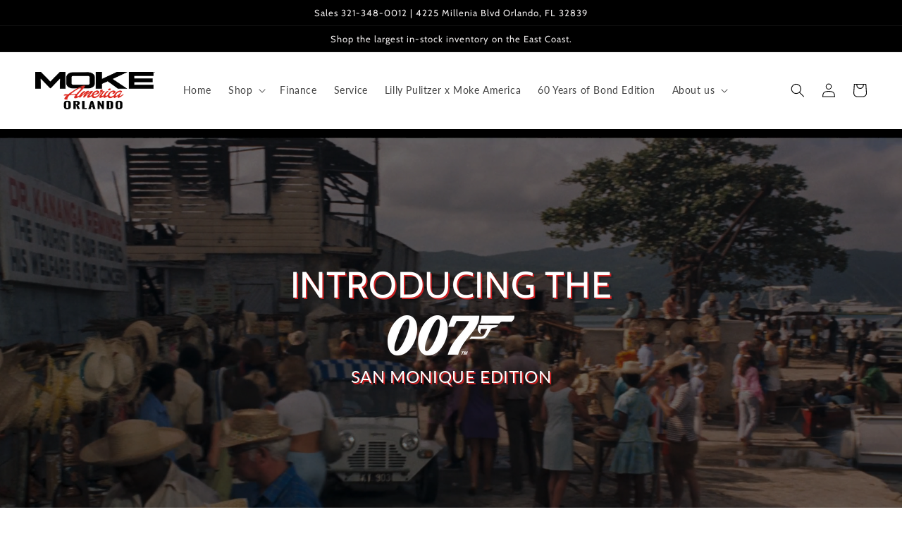

--- FILE ---
content_type: text/html; charset=utf-8
request_url: https://mokeamericaorlando.com/products/007-san-monique-edition-moke
body_size: 29124
content:
<!doctype html>
<html class="no-js" lang="en">
  <head>


    <meta charset="utf-8">
    <meta http-equiv="X-UA-Compatible" content="IE=edge">
    <meta name="viewport" content="width=device-width,initial-scale=1">
    <meta name="theme-color" content="">
    <!-- Google Tag Manager -->
    <script>(function(w,d,s,l,i){w[l]=w[l]||[];w[l].push({'gtm.start':
    new Date().getTime(),event:'gtm.js'});var f=d.getElementsByTagName(s)[0],
    j=d.createElement(s),dl=l!='dataLayer'?'&l='+l:'';j.async=true;j.src=
    'https://www.googletagmanager.com/gtm.js?id='+i+dl;f.parentNode.insertBefore(j,f);
    })(window,document,'script','dataLayer','GTM-M5ZG6ZW9');</script>
    <!-- End Google Tag Manager -->
    <link rel="canonical" href="https://mokeamericaorlando.com/products/007-san-monique-edition-moke">
    <link rel="preconnect" href="https://cdn.shopify.com" crossorigin><link rel="icon" type="image/png" href="//mokeamericaorlando.com/cdn/shop/files/minimoke-007.png?crop=center&height=32&v=1667423258&width=32"><link rel="preconnect" href="https://fonts.shopifycdn.com" crossorigin><title>
      007 San Monique Edition Moke
 &ndash; Moke America Orlando</title>

    

    

<meta property="og:site_name" content="Moke America Orlando">
<meta property="og:url" content="https://mokeamericaorlando.com/products/007-san-monique-edition-moke">
<meta property="og:title" content="007 San Monique Edition Moke">
<meta property="og:type" content="product">
<meta property="og:description" content="Moke America Orlando is the premier destination for Moke in in central Florida.  Shop new Moke vehicles from our current inventory in Orlando, FL or build your own perfect Moke online.  "><meta property="og:image" content="http://mokeamericaorlando.com/cdn/shop/products/minimoke-020-0002.png?v=1667463968">
  <meta property="og:image:secure_url" content="https://mokeamericaorlando.com/cdn/shop/products/minimoke-020-0002.png?v=1667463968">
  <meta property="og:image:width" content="1241">
  <meta property="og:image:height" content="782"><meta property="og:price:amount" content="28,975.00">
  <meta property="og:price:currency" content="USD"><meta name="twitter:card" content="summary_large_image">
<meta name="twitter:title" content="007 San Monique Edition Moke">
<meta name="twitter:description" content="Moke America Orlando is the premier destination for Moke in in central Florida.  Shop new Moke vehicles from our current inventory in Orlando, FL or build your own perfect Moke online.  ">


    <script src="//mokeamericaorlando.com/cdn/shop/t/3/assets/global.js?v=149496944046504657681665853311" defer="defer"></script>
    <script>window.performance && window.performance.mark && window.performance.mark('shopify.content_for_header.start');</script><meta name="google-site-verification" content="ZLmMHiNJncRISnSQII-OBmc9yVMcd2ID_ElAkNvhGe0">
<meta id="shopify-digital-wallet" name="shopify-digital-wallet" content="/62307434649/digital_wallets/dialog">
<meta name="shopify-checkout-api-token" content="f1a21f00b48735ccecb91e4ade2b692d">
<meta id="in-context-paypal-metadata" data-shop-id="62307434649" data-venmo-supported="true" data-environment="production" data-locale="en_US" data-paypal-v4="true" data-currency="USD">
<link rel="alternate" type="application/json+oembed" href="https://mokeamericaorlando.com/products/007-san-monique-edition-moke.oembed">
<script async="async" src="/checkouts/internal/preloads.js?locale=en-US"></script>
<script id="shopify-features" type="application/json">{"accessToken":"f1a21f00b48735ccecb91e4ade2b692d","betas":["rich-media-storefront-analytics"],"domain":"mokeamericaorlando.com","predictiveSearch":true,"shopId":62307434649,"locale":"en"}</script>
<script>var Shopify = Shopify || {};
Shopify.shop = "moke-america-orlando.myshopify.com";
Shopify.locale = "en";
Shopify.currency = {"active":"USD","rate":"1.0"};
Shopify.country = "US";
Shopify.theme = {"name":"Craft","id":131716710553,"schema_name":"Craft","schema_version":"5.0.1","theme_store_id":1368,"role":"main"};
Shopify.theme.handle = "null";
Shopify.theme.style = {"id":null,"handle":null};
Shopify.cdnHost = "mokeamericaorlando.com/cdn";
Shopify.routes = Shopify.routes || {};
Shopify.routes.root = "/";</script>
<script type="module">!function(o){(o.Shopify=o.Shopify||{}).modules=!0}(window);</script>
<script>!function(o){function n(){var o=[];function n(){o.push(Array.prototype.slice.apply(arguments))}return n.q=o,n}var t=o.Shopify=o.Shopify||{};t.loadFeatures=n(),t.autoloadFeatures=n()}(window);</script>
<script id="shop-js-analytics" type="application/json">{"pageType":"product"}</script>
<script defer="defer" async type="module" src="//mokeamericaorlando.com/cdn/shopifycloud/shop-js/modules/v2/client.init-shop-cart-sync_WVOgQShq.en.esm.js"></script>
<script defer="defer" async type="module" src="//mokeamericaorlando.com/cdn/shopifycloud/shop-js/modules/v2/chunk.common_C_13GLB1.esm.js"></script>
<script defer="defer" async type="module" src="//mokeamericaorlando.com/cdn/shopifycloud/shop-js/modules/v2/chunk.modal_CLfMGd0m.esm.js"></script>
<script type="module">
  await import("//mokeamericaorlando.com/cdn/shopifycloud/shop-js/modules/v2/client.init-shop-cart-sync_WVOgQShq.en.esm.js");
await import("//mokeamericaorlando.com/cdn/shopifycloud/shop-js/modules/v2/chunk.common_C_13GLB1.esm.js");
await import("//mokeamericaorlando.com/cdn/shopifycloud/shop-js/modules/v2/chunk.modal_CLfMGd0m.esm.js");

  window.Shopify.SignInWithShop?.initShopCartSync?.({"fedCMEnabled":true,"windoidEnabled":true});

</script>
<script>(function() {
  var isLoaded = false;
  function asyncLoad() {
    if (isLoaded) return;
    isLoaded = true;
    var urls = ["https:\/\/widget.tagembed.com\/embed.min.js?shop=moke-america-orlando.myshopify.com","https:\/\/cdnv2.mycustomizer.com\/s-scripts\/front.js.gz?shop=moke-america-orlando.myshopify.com","https:\/\/widget.tagembed.com\/embed.min.js?shop=moke-america-orlando.myshopify.com"];
    for (var i = 0; i < urls.length; i++) {
      var s = document.createElement('script');
      s.type = 'text/javascript';
      s.async = true;
      s.src = urls[i];
      var x = document.getElementsByTagName('script')[0];
      x.parentNode.insertBefore(s, x);
    }
  };
  if(window.attachEvent) {
    window.attachEvent('onload', asyncLoad);
  } else {
    window.addEventListener('load', asyncLoad, false);
  }
})();</script>
<script id="__st">var __st={"a":62307434649,"offset":-18000,"reqid":"51abe9ff-cd3c-4258-87d5-2e0661fb385e-1769700069","pageurl":"mokeamericaorlando.com\/products\/007-san-monique-edition-moke","u":"5ad7e264f864","p":"product","rtyp":"product","rid":7566529659033};</script>
<script>window.ShopifyPaypalV4VisibilityTracking = true;</script>
<script id="captcha-bootstrap">!function(){'use strict';const t='contact',e='account',n='new_comment',o=[[t,t],['blogs',n],['comments',n],[t,'customer']],c=[[e,'customer_login'],[e,'guest_login'],[e,'recover_customer_password'],[e,'create_customer']],r=t=>t.map((([t,e])=>`form[action*='/${t}']:not([data-nocaptcha='true']) input[name='form_type'][value='${e}']`)).join(','),a=t=>()=>t?[...document.querySelectorAll(t)].map((t=>t.form)):[];function s(){const t=[...o],e=r(t);return a(e)}const i='password',u='form_key',d=['recaptcha-v3-token','g-recaptcha-response','h-captcha-response',i],f=()=>{try{return window.sessionStorage}catch{return}},m='__shopify_v',_=t=>t.elements[u];function p(t,e,n=!1){try{const o=window.sessionStorage,c=JSON.parse(o.getItem(e)),{data:r}=function(t){const{data:e,action:n}=t;return t[m]||n?{data:e,action:n}:{data:t,action:n}}(c);for(const[e,n]of Object.entries(r))t.elements[e]&&(t.elements[e].value=n);n&&o.removeItem(e)}catch(o){console.error('form repopulation failed',{error:o})}}const l='form_type',E='cptcha';function T(t){t.dataset[E]=!0}const w=window,h=w.document,L='Shopify',v='ce_forms',y='captcha';let A=!1;((t,e)=>{const n=(g='f06e6c50-85a8-45c8-87d0-21a2b65856fe',I='https://cdn.shopify.com/shopifycloud/storefront-forms-hcaptcha/ce_storefront_forms_captcha_hcaptcha.v1.5.2.iife.js',D={infoText:'Protected by hCaptcha',privacyText:'Privacy',termsText:'Terms'},(t,e,n)=>{const o=w[L][v],c=o.bindForm;if(c)return c(t,g,e,D).then(n);var r;o.q.push([[t,g,e,D],n]),r=I,A||(h.body.append(Object.assign(h.createElement('script'),{id:'captcha-provider',async:!0,src:r})),A=!0)});var g,I,D;w[L]=w[L]||{},w[L][v]=w[L][v]||{},w[L][v].q=[],w[L][y]=w[L][y]||{},w[L][y].protect=function(t,e){n(t,void 0,e),T(t)},Object.freeze(w[L][y]),function(t,e,n,w,h,L){const[v,y,A,g]=function(t,e,n){const i=e?o:[],u=t?c:[],d=[...i,...u],f=r(d),m=r(i),_=r(d.filter((([t,e])=>n.includes(e))));return[a(f),a(m),a(_),s()]}(w,h,L),I=t=>{const e=t.target;return e instanceof HTMLFormElement?e:e&&e.form},D=t=>v().includes(t);t.addEventListener('submit',(t=>{const e=I(t);if(!e)return;const n=D(e)&&!e.dataset.hcaptchaBound&&!e.dataset.recaptchaBound,o=_(e),c=g().includes(e)&&(!o||!o.value);(n||c)&&t.preventDefault(),c&&!n&&(function(t){try{if(!f())return;!function(t){const e=f();if(!e)return;const n=_(t);if(!n)return;const o=n.value;o&&e.removeItem(o)}(t);const e=Array.from(Array(32),(()=>Math.random().toString(36)[2])).join('');!function(t,e){_(t)||t.append(Object.assign(document.createElement('input'),{type:'hidden',name:u})),t.elements[u].value=e}(t,e),function(t,e){const n=f();if(!n)return;const o=[...t.querySelectorAll(`input[type='${i}']`)].map((({name:t})=>t)),c=[...d,...o],r={};for(const[a,s]of new FormData(t).entries())c.includes(a)||(r[a]=s);n.setItem(e,JSON.stringify({[m]:1,action:t.action,data:r}))}(t,e)}catch(e){console.error('failed to persist form',e)}}(e),e.submit())}));const S=(t,e)=>{t&&!t.dataset[E]&&(n(t,e.some((e=>e===t))),T(t))};for(const o of['focusin','change'])t.addEventListener(o,(t=>{const e=I(t);D(e)&&S(e,y())}));const B=e.get('form_key'),M=e.get(l),P=B&&M;t.addEventListener('DOMContentLoaded',(()=>{const t=y();if(P)for(const e of t)e.elements[l].value===M&&p(e,B);[...new Set([...A(),...v().filter((t=>'true'===t.dataset.shopifyCaptcha))])].forEach((e=>S(e,t)))}))}(h,new URLSearchParams(w.location.search),n,t,e,['guest_login'])})(!0,!0)}();</script>
<script integrity="sha256-4kQ18oKyAcykRKYeNunJcIwy7WH5gtpwJnB7kiuLZ1E=" data-source-attribution="shopify.loadfeatures" defer="defer" src="//mokeamericaorlando.com/cdn/shopifycloud/storefront/assets/storefront/load_feature-a0a9edcb.js" crossorigin="anonymous"></script>
<script data-source-attribution="shopify.dynamic_checkout.dynamic.init">var Shopify=Shopify||{};Shopify.PaymentButton=Shopify.PaymentButton||{isStorefrontPortableWallets:!0,init:function(){window.Shopify.PaymentButton.init=function(){};var t=document.createElement("script");t.src="https://mokeamericaorlando.com/cdn/shopifycloud/portable-wallets/latest/portable-wallets.en.js",t.type="module",document.head.appendChild(t)}};
</script>
<script data-source-attribution="shopify.dynamic_checkout.buyer_consent">
  function portableWalletsHideBuyerConsent(e){var t=document.getElementById("shopify-buyer-consent"),n=document.getElementById("shopify-subscription-policy-button");t&&n&&(t.classList.add("hidden"),t.setAttribute("aria-hidden","true"),n.removeEventListener("click",e))}function portableWalletsShowBuyerConsent(e){var t=document.getElementById("shopify-buyer-consent"),n=document.getElementById("shopify-subscription-policy-button");t&&n&&(t.classList.remove("hidden"),t.removeAttribute("aria-hidden"),n.addEventListener("click",e))}window.Shopify?.PaymentButton&&(window.Shopify.PaymentButton.hideBuyerConsent=portableWalletsHideBuyerConsent,window.Shopify.PaymentButton.showBuyerConsent=portableWalletsShowBuyerConsent);
</script>
<script data-source-attribution="shopify.dynamic_checkout.cart.bootstrap">document.addEventListener("DOMContentLoaded",(function(){function t(){return document.querySelector("shopify-accelerated-checkout-cart, shopify-accelerated-checkout")}if(t())Shopify.PaymentButton.init();else{new MutationObserver((function(e,n){t()&&(Shopify.PaymentButton.init(),n.disconnect())})).observe(document.body,{childList:!0,subtree:!0})}}));
</script>
<link id="shopify-accelerated-checkout-styles" rel="stylesheet" media="screen" href="https://mokeamericaorlando.com/cdn/shopifycloud/portable-wallets/latest/accelerated-checkout-backwards-compat.css" crossorigin="anonymous">
<style id="shopify-accelerated-checkout-cart">
        #shopify-buyer-consent {
  margin-top: 1em;
  display: inline-block;
  width: 100%;
}

#shopify-buyer-consent.hidden {
  display: none;
}

#shopify-subscription-policy-button {
  background: none;
  border: none;
  padding: 0;
  text-decoration: underline;
  font-size: inherit;
  cursor: pointer;
}

#shopify-subscription-policy-button::before {
  box-shadow: none;
}

      </style>
<script id="sections-script" data-sections="header,footer" defer="defer" src="//mokeamericaorlando.com/cdn/shop/t/3/compiled_assets/scripts.js?v=1249"></script>
<script>window.performance && window.performance.mark && window.performance.mark('shopify.content_for_header.end');</script>


    <style data-shopify>
      @font-face {
  font-family: Lato;
  font-weight: 400;
  font-style: normal;
  font-display: swap;
  src: url("//mokeamericaorlando.com/cdn/fonts/lato/lato_n4.c3b93d431f0091c8be23185e15c9d1fee1e971c5.woff2") format("woff2"),
       url("//mokeamericaorlando.com/cdn/fonts/lato/lato_n4.d5c00c781efb195594fd2fd4ad04f7882949e327.woff") format("woff");
}

      @font-face {
  font-family: Lato;
  font-weight: 700;
  font-style: normal;
  font-display: swap;
  src: url("//mokeamericaorlando.com/cdn/fonts/lato/lato_n7.900f219bc7337bc57a7a2151983f0a4a4d9d5dcf.woff2") format("woff2"),
       url("//mokeamericaorlando.com/cdn/fonts/lato/lato_n7.a55c60751adcc35be7c4f8a0313f9698598612ee.woff") format("woff");
}

      @font-face {
  font-family: Lato;
  font-weight: 400;
  font-style: italic;
  font-display: swap;
  src: url("//mokeamericaorlando.com/cdn/fonts/lato/lato_i4.09c847adc47c2fefc3368f2e241a3712168bc4b6.woff2") format("woff2"),
       url("//mokeamericaorlando.com/cdn/fonts/lato/lato_i4.3c7d9eb6c1b0a2bf62d892c3ee4582b016d0f30c.woff") format("woff");
}

      @font-face {
  font-family: Lato;
  font-weight: 700;
  font-style: italic;
  font-display: swap;
  src: url("//mokeamericaorlando.com/cdn/fonts/lato/lato_i7.16ba75868b37083a879b8dd9f2be44e067dfbf92.woff2") format("woff2"),
       url("//mokeamericaorlando.com/cdn/fonts/lato/lato_i7.4c07c2b3b7e64ab516aa2f2081d2bb0366b9dce8.woff") format("woff");
}

      @font-face {
  font-family: Cabin;
  font-weight: 400;
  font-style: normal;
  font-display: swap;
  src: url("//mokeamericaorlando.com/cdn/fonts/cabin/cabin_n4.cefc6494a78f87584a6f312fea532919154f66fe.woff2") format("woff2"),
       url("//mokeamericaorlando.com/cdn/fonts/cabin/cabin_n4.8c16611b00f59d27f4b27ce4328dfe514ce77517.woff") format("woff");
}


      :root {
        --font-body-family: Lato, sans-serif;
        --font-body-style: normal;
        --font-body-weight: 400;
        --font-body-weight-bold: 700;

        --font-heading-family: Cabin, sans-serif;
        --font-heading-style: normal;
        --font-heading-weight: 400;

        --font-body-scale: 1.0;
        --font-heading-scale: 1.0;

        --color-base-text: 0, 0, 0;
        --color-shadow: 0, 0, 0;
        --color-base-background-1: 255, 255, 255;
        --color-base-background-2: 255, 255, 255;
        --color-base-solid-button-labels: 239, 236, 236;
        --color-base-outline-button-labels: 200, 29, 31;
        --color-base-accent-1: 0, 0, 0;
        --color-base-accent-2: 0, 0, 0;
        --payment-terms-background-color: #ffffff;

        --gradient-base-background-1: #ffffff;
        --gradient-base-background-2: #ffffff;
        --gradient-base-accent-1: #000000;
        --gradient-base-accent-2: #000000;

        --media-padding: px;
        --media-border-opacity: 0.1;
        --media-border-width: 0px;
        --media-radius: 6px;
        --media-shadow-opacity: 0.0;
        --media-shadow-horizontal-offset: 0px;
        --media-shadow-vertical-offset: 4px;
        --media-shadow-blur-radius: 5px;
        --media-shadow-visible: 0;

        --page-width: 130rem;
        --page-width-margin: 0rem;

        --product-card-image-padding: 0.0rem;
        --product-card-corner-radius: 0.6rem;
        --product-card-text-alignment: center;
        --product-card-border-width: 0.2rem;
        --product-card-border-opacity: 0.05;
        --product-card-shadow-opacity: 0.05;
        --product-card-shadow-visible: 1;
        --product-card-shadow-horizontal-offset: -0.2rem;
        --product-card-shadow-vertical-offset: -0.2rem;
        --product-card-shadow-blur-radius: 4.0rem;

        --collection-card-image-padding: 0.0rem;
        --collection-card-corner-radius: 0.6rem;
        --collection-card-text-alignment: left;
        --collection-card-border-width: 0.1rem;
        --collection-card-border-opacity: 0.1;
        --collection-card-shadow-opacity: 0.0;
        --collection-card-shadow-visible: 0;
        --collection-card-shadow-horizontal-offset: 0.0rem;
        --collection-card-shadow-vertical-offset: 0.4rem;
        --collection-card-shadow-blur-radius: 0.5rem;

        --blog-card-image-padding: 0.0rem;
        --blog-card-corner-radius: 0.6rem;
        --blog-card-text-alignment: left;
        --blog-card-border-width: 0.1rem;
        --blog-card-border-opacity: 0.1;
        --blog-card-shadow-opacity: 0.0;
        --blog-card-shadow-visible: 0;
        --blog-card-shadow-horizontal-offset: 0.0rem;
        --blog-card-shadow-vertical-offset: 0.4rem;
        --blog-card-shadow-blur-radius: 0.5rem;

        --badge-corner-radius: 0.6rem;

        --popup-border-width: 1px;
        --popup-border-opacity: 0.5;
        --popup-corner-radius: 6px;
        --popup-shadow-opacity: 0.0;
        --popup-shadow-horizontal-offset: 0px;
        --popup-shadow-vertical-offset: 4px;
        --popup-shadow-blur-radius: 5px;

        --drawer-border-width: 1px;
        --drawer-border-opacity: 0.1;
        --drawer-shadow-opacity: 0.0;
        --drawer-shadow-horizontal-offset: 0px;
        --drawer-shadow-vertical-offset: 4px;
        --drawer-shadow-blur-radius: 5px;

        --spacing-sections-desktop: 0px;
        --spacing-sections-mobile: 0px;

        --grid-desktop-vertical-spacing: 20px;
        --grid-desktop-horizontal-spacing: 20px;
        --grid-mobile-vertical-spacing: 10px;
        --grid-mobile-horizontal-spacing: 10px;

        --text-boxes-border-opacity: 0.1;
        --text-boxes-border-width: 0px;
        --text-boxes-radius: 12px;
        --text-boxes-shadow-opacity: 0.0;
        --text-boxes-shadow-visible: 0;
        --text-boxes-shadow-horizontal-offset: 0px;
        --text-boxes-shadow-vertical-offset: 4px;
        --text-boxes-shadow-blur-radius: 5px;

        --buttons-radius: 6px;
        --buttons-radius-outset: 6px;
        --buttons-border-width: 0px;
        --buttons-border-opacity: 0.0;
        --buttons-shadow-opacity: 0.0;
        --buttons-shadow-visible: 0;
        --buttons-shadow-horizontal-offset: 0px;
        --buttons-shadow-vertical-offset: 4px;
        --buttons-shadow-blur-radius: 5px;
        --buttons-border-offset: 0.3px;

        --inputs-radius: 6px;
        --inputs-border-width: 1px;
        --inputs-border-opacity: 0.55;
        --inputs-shadow-opacity: 0.0;
        --inputs-shadow-horizontal-offset: 0px;
        --inputs-margin-offset: 0px;
        --inputs-shadow-vertical-offset: 4px;
        --inputs-shadow-blur-radius: 5px;
        --inputs-radius-outset: 7px;

        --variant-pills-radius: 6px;
        --variant-pills-border-width: 1px;
        --variant-pills-border-opacity: 0.3;
        --variant-pills-shadow-opacity: 0.05;
        --variant-pills-shadow-horizontal-offset: -2px;
        --variant-pills-shadow-vertical-offset: 0px;
        --variant-pills-shadow-blur-radius: 5px;
      }

      *,
      *::before,
      *::after {
        box-sizing: inherit;
      }

      html {
        box-sizing: border-box;
        font-size: calc(var(--font-body-scale) * 62.5%);
        height: 100%;
      }

      body {
        display: grid;
        grid-template-rows: auto auto 1fr auto;
        grid-template-columns: 100%;
        min-height: 100%;
        margin: 0;
        font-size: 1.5rem;
        letter-spacing: 0.06rem;
        line-height: calc(1 + 0.8 / var(--font-body-scale));
        font-family: var(--font-body-family);
        font-style: var(--font-body-style);
        font-weight: var(--font-body-weight);
      }

      @media screen and (min-width: 750px) {
        body {
          font-size: 1.6rem;
        }
      }
    </style>

    <link href="//mokeamericaorlando.com/cdn/shop/t/3/assets/base.css?v=143105594970171000321672605404" rel="stylesheet" type="text/css" media="all" />
<link rel="preload" as="font" href="//mokeamericaorlando.com/cdn/fonts/lato/lato_n4.c3b93d431f0091c8be23185e15c9d1fee1e971c5.woff2" type="font/woff2" crossorigin><link rel="preload" as="font" href="//mokeamericaorlando.com/cdn/fonts/cabin/cabin_n4.cefc6494a78f87584a6f312fea532919154f66fe.woff2" type="font/woff2" crossorigin><link rel="stylesheet" href="//mokeamericaorlando.com/cdn/shop/t/3/assets/component-predictive-search.css?v=83512081251802922551665853311" media="print" onload="this.media='all'"><script>document.documentElement.className = document.documentElement.className.replace('no-js', 'js');
    if (Shopify.designMode) {
      document.documentElement.classList.add('shopify-design-mode');
    }
    </script>
  <link href="https://monorail-edge.shopifysvc.com" rel="dns-prefetch">
<script>(function(){if ("sendBeacon" in navigator && "performance" in window) {try {var session_token_from_headers = performance.getEntriesByType('navigation')[0].serverTiming.find(x => x.name == '_s').description;} catch {var session_token_from_headers = undefined;}var session_cookie_matches = document.cookie.match(/_shopify_s=([^;]*)/);var session_token_from_cookie = session_cookie_matches && session_cookie_matches.length === 2 ? session_cookie_matches[1] : "";var session_token = session_token_from_headers || session_token_from_cookie || "";function handle_abandonment_event(e) {var entries = performance.getEntries().filter(function(entry) {return /monorail-edge.shopifysvc.com/.test(entry.name);});if (!window.abandonment_tracked && entries.length === 0) {window.abandonment_tracked = true;var currentMs = Date.now();var navigation_start = performance.timing.navigationStart;var payload = {shop_id: 62307434649,url: window.location.href,navigation_start,duration: currentMs - navigation_start,session_token,page_type: "product"};window.navigator.sendBeacon("https://monorail-edge.shopifysvc.com/v1/produce", JSON.stringify({schema_id: "online_store_buyer_site_abandonment/1.1",payload: payload,metadata: {event_created_at_ms: currentMs,event_sent_at_ms: currentMs}}));}}window.addEventListener('pagehide', handle_abandonment_event);}}());</script>
<script id="web-pixels-manager-setup">(function e(e,d,r,n,o){if(void 0===o&&(o={}),!Boolean(null===(a=null===(i=window.Shopify)||void 0===i?void 0:i.analytics)||void 0===a?void 0:a.replayQueue)){var i,a;window.Shopify=window.Shopify||{};var t=window.Shopify;t.analytics=t.analytics||{};var s=t.analytics;s.replayQueue=[],s.publish=function(e,d,r){return s.replayQueue.push([e,d,r]),!0};try{self.performance.mark("wpm:start")}catch(e){}var l=function(){var e={modern:/Edge?\/(1{2}[4-9]|1[2-9]\d|[2-9]\d{2}|\d{4,})\.\d+(\.\d+|)|Firefox\/(1{2}[4-9]|1[2-9]\d|[2-9]\d{2}|\d{4,})\.\d+(\.\d+|)|Chrom(ium|e)\/(9{2}|\d{3,})\.\d+(\.\d+|)|(Maci|X1{2}).+ Version\/(15\.\d+|(1[6-9]|[2-9]\d|\d{3,})\.\d+)([,.]\d+|)( \(\w+\)|)( Mobile\/\w+|) Safari\/|Chrome.+OPR\/(9{2}|\d{3,})\.\d+\.\d+|(CPU[ +]OS|iPhone[ +]OS|CPU[ +]iPhone|CPU IPhone OS|CPU iPad OS)[ +]+(15[._]\d+|(1[6-9]|[2-9]\d|\d{3,})[._]\d+)([._]\d+|)|Android:?[ /-](13[3-9]|1[4-9]\d|[2-9]\d{2}|\d{4,})(\.\d+|)(\.\d+|)|Android.+Firefox\/(13[5-9]|1[4-9]\d|[2-9]\d{2}|\d{4,})\.\d+(\.\d+|)|Android.+Chrom(ium|e)\/(13[3-9]|1[4-9]\d|[2-9]\d{2}|\d{4,})\.\d+(\.\d+|)|SamsungBrowser\/([2-9]\d|\d{3,})\.\d+/,legacy:/Edge?\/(1[6-9]|[2-9]\d|\d{3,})\.\d+(\.\d+|)|Firefox\/(5[4-9]|[6-9]\d|\d{3,})\.\d+(\.\d+|)|Chrom(ium|e)\/(5[1-9]|[6-9]\d|\d{3,})\.\d+(\.\d+|)([\d.]+$|.*Safari\/(?![\d.]+ Edge\/[\d.]+$))|(Maci|X1{2}).+ Version\/(10\.\d+|(1[1-9]|[2-9]\d|\d{3,})\.\d+)([,.]\d+|)( \(\w+\)|)( Mobile\/\w+|) Safari\/|Chrome.+OPR\/(3[89]|[4-9]\d|\d{3,})\.\d+\.\d+|(CPU[ +]OS|iPhone[ +]OS|CPU[ +]iPhone|CPU IPhone OS|CPU iPad OS)[ +]+(10[._]\d+|(1[1-9]|[2-9]\d|\d{3,})[._]\d+)([._]\d+|)|Android:?[ /-](13[3-9]|1[4-9]\d|[2-9]\d{2}|\d{4,})(\.\d+|)(\.\d+|)|Mobile Safari.+OPR\/([89]\d|\d{3,})\.\d+\.\d+|Android.+Firefox\/(13[5-9]|1[4-9]\d|[2-9]\d{2}|\d{4,})\.\d+(\.\d+|)|Android.+Chrom(ium|e)\/(13[3-9]|1[4-9]\d|[2-9]\d{2}|\d{4,})\.\d+(\.\d+|)|Android.+(UC? ?Browser|UCWEB|U3)[ /]?(15\.([5-9]|\d{2,})|(1[6-9]|[2-9]\d|\d{3,})\.\d+)\.\d+|SamsungBrowser\/(5\.\d+|([6-9]|\d{2,})\.\d+)|Android.+MQ{2}Browser\/(14(\.(9|\d{2,})|)|(1[5-9]|[2-9]\d|\d{3,})(\.\d+|))(\.\d+|)|K[Aa][Ii]OS\/(3\.\d+|([4-9]|\d{2,})\.\d+)(\.\d+|)/},d=e.modern,r=e.legacy,n=navigator.userAgent;return n.match(d)?"modern":n.match(r)?"legacy":"unknown"}(),u="modern"===l?"modern":"legacy",c=(null!=n?n:{modern:"",legacy:""})[u],f=function(e){return[e.baseUrl,"/wpm","/b",e.hashVersion,"modern"===e.buildTarget?"m":"l",".js"].join("")}({baseUrl:d,hashVersion:r,buildTarget:u}),m=function(e){var d=e.version,r=e.bundleTarget,n=e.surface,o=e.pageUrl,i=e.monorailEndpoint;return{emit:function(e){var a=e.status,t=e.errorMsg,s=(new Date).getTime(),l=JSON.stringify({metadata:{event_sent_at_ms:s},events:[{schema_id:"web_pixels_manager_load/3.1",payload:{version:d,bundle_target:r,page_url:o,status:a,surface:n,error_msg:t},metadata:{event_created_at_ms:s}}]});if(!i)return console&&console.warn&&console.warn("[Web Pixels Manager] No Monorail endpoint provided, skipping logging."),!1;try{return self.navigator.sendBeacon.bind(self.navigator)(i,l)}catch(e){}var u=new XMLHttpRequest;try{return u.open("POST",i,!0),u.setRequestHeader("Content-Type","text/plain"),u.send(l),!0}catch(e){return console&&console.warn&&console.warn("[Web Pixels Manager] Got an unhandled error while logging to Monorail."),!1}}}}({version:r,bundleTarget:l,surface:e.surface,pageUrl:self.location.href,monorailEndpoint:e.monorailEndpoint});try{o.browserTarget=l,function(e){var d=e.src,r=e.async,n=void 0===r||r,o=e.onload,i=e.onerror,a=e.sri,t=e.scriptDataAttributes,s=void 0===t?{}:t,l=document.createElement("script"),u=document.querySelector("head"),c=document.querySelector("body");if(l.async=n,l.src=d,a&&(l.integrity=a,l.crossOrigin="anonymous"),s)for(var f in s)if(Object.prototype.hasOwnProperty.call(s,f))try{l.dataset[f]=s[f]}catch(e){}if(o&&l.addEventListener("load",o),i&&l.addEventListener("error",i),u)u.appendChild(l);else{if(!c)throw new Error("Did not find a head or body element to append the script");c.appendChild(l)}}({src:f,async:!0,onload:function(){if(!function(){var e,d;return Boolean(null===(d=null===(e=window.Shopify)||void 0===e?void 0:e.analytics)||void 0===d?void 0:d.initialized)}()){var d=window.webPixelsManager.init(e)||void 0;if(d){var r=window.Shopify.analytics;r.replayQueue.forEach((function(e){var r=e[0],n=e[1],o=e[2];d.publishCustomEvent(r,n,o)})),r.replayQueue=[],r.publish=d.publishCustomEvent,r.visitor=d.visitor,r.initialized=!0}}},onerror:function(){return m.emit({status:"failed",errorMsg:"".concat(f," has failed to load")})},sri:function(e){var d=/^sha384-[A-Za-z0-9+/=]+$/;return"string"==typeof e&&d.test(e)}(c)?c:"",scriptDataAttributes:o}),m.emit({status:"loading"})}catch(e){m.emit({status:"failed",errorMsg:(null==e?void 0:e.message)||"Unknown error"})}}})({shopId: 62307434649,storefrontBaseUrl: "https://mokeamericaorlando.com",extensionsBaseUrl: "https://extensions.shopifycdn.com/cdn/shopifycloud/web-pixels-manager",monorailEndpoint: "https://monorail-edge.shopifysvc.com/unstable/produce_batch",surface: "storefront-renderer",enabledBetaFlags: ["2dca8a86"],webPixelsConfigList: [{"id":"589693081","configuration":"{\"config\":\"{\\\"pixel_id\\\":\\\"G-87C5VH6C96\\\",\\\"target_country\\\":\\\"US\\\",\\\"gtag_events\\\":[{\\\"type\\\":\\\"begin_checkout\\\",\\\"action_label\\\":\\\"G-87C5VH6C96\\\"},{\\\"type\\\":\\\"search\\\",\\\"action_label\\\":\\\"G-87C5VH6C96\\\"},{\\\"type\\\":\\\"view_item\\\",\\\"action_label\\\":[\\\"G-87C5VH6C96\\\",\\\"MC-R163V9XF27\\\"]},{\\\"type\\\":\\\"purchase\\\",\\\"action_label\\\":[\\\"G-87C5VH6C96\\\",\\\"MC-R163V9XF27\\\"]},{\\\"type\\\":\\\"page_view\\\",\\\"action_label\\\":[\\\"G-87C5VH6C96\\\",\\\"MC-R163V9XF27\\\"]},{\\\"type\\\":\\\"add_payment_info\\\",\\\"action_label\\\":\\\"G-87C5VH6C96\\\"},{\\\"type\\\":\\\"add_to_cart\\\",\\\"action_label\\\":\\\"G-87C5VH6C96\\\"}],\\\"enable_monitoring_mode\\\":false}\"}","eventPayloadVersion":"v1","runtimeContext":"OPEN","scriptVersion":"b2a88bafab3e21179ed38636efcd8a93","type":"APP","apiClientId":1780363,"privacyPurposes":[],"dataSharingAdjustments":{"protectedCustomerApprovalScopes":["read_customer_address","read_customer_email","read_customer_name","read_customer_personal_data","read_customer_phone"]}},{"id":"99582105","eventPayloadVersion":"v1","runtimeContext":"LAX","scriptVersion":"1","type":"CUSTOM","privacyPurposes":["ANALYTICS"],"name":"Google Analytics tag (migrated)"},{"id":"shopify-app-pixel","configuration":"{}","eventPayloadVersion":"v1","runtimeContext":"STRICT","scriptVersion":"0450","apiClientId":"shopify-pixel","type":"APP","privacyPurposes":["ANALYTICS","MARKETING"]},{"id":"shopify-custom-pixel","eventPayloadVersion":"v1","runtimeContext":"LAX","scriptVersion":"0450","apiClientId":"shopify-pixel","type":"CUSTOM","privacyPurposes":["ANALYTICS","MARKETING"]}],isMerchantRequest: false,initData: {"shop":{"name":"Moke America Orlando","paymentSettings":{"currencyCode":"USD"},"myshopifyDomain":"moke-america-orlando.myshopify.com","countryCode":"US","storefrontUrl":"https:\/\/mokeamericaorlando.com"},"customer":null,"cart":null,"checkout":null,"productVariants":[{"price":{"amount":28975.0,"currencyCode":"USD"},"product":{"title":"007 San Monique Edition Moke","vendor":"Moke America Orlando","id":"7566529659033","untranslatedTitle":"007 San Monique Edition Moke","url":"\/products\/007-san-monique-edition-moke","type":""},"id":"42775696703641","image":{"src":"\/\/mokeamericaorlando.com\/cdn\/shop\/products\/minimoke-020-0002.png?v=1667463968"},"sku":"","title":"Default Title","untranslatedTitle":"Default Title"}],"purchasingCompany":null},},"https://mokeamericaorlando.com/cdn","1d2a099fw23dfb22ep557258f5m7a2edbae",{"modern":"","legacy":""},{"shopId":"62307434649","storefrontBaseUrl":"https:\/\/mokeamericaorlando.com","extensionBaseUrl":"https:\/\/extensions.shopifycdn.com\/cdn\/shopifycloud\/web-pixels-manager","surface":"storefront-renderer","enabledBetaFlags":"[\"2dca8a86\"]","isMerchantRequest":"false","hashVersion":"1d2a099fw23dfb22ep557258f5m7a2edbae","publish":"custom","events":"[[\"page_viewed\",{}],[\"product_viewed\",{\"productVariant\":{\"price\":{\"amount\":28975.0,\"currencyCode\":\"USD\"},\"product\":{\"title\":\"007 San Monique Edition Moke\",\"vendor\":\"Moke America Orlando\",\"id\":\"7566529659033\",\"untranslatedTitle\":\"007 San Monique Edition Moke\",\"url\":\"\/products\/007-san-monique-edition-moke\",\"type\":\"\"},\"id\":\"42775696703641\",\"image\":{\"src\":\"\/\/mokeamericaorlando.com\/cdn\/shop\/products\/minimoke-020-0002.png?v=1667463968\"},\"sku\":\"\",\"title\":\"Default Title\",\"untranslatedTitle\":\"Default Title\"}}]]"});</script><script>
  window.ShopifyAnalytics = window.ShopifyAnalytics || {};
  window.ShopifyAnalytics.meta = window.ShopifyAnalytics.meta || {};
  window.ShopifyAnalytics.meta.currency = 'USD';
  var meta = {"product":{"id":7566529659033,"gid":"gid:\/\/shopify\/Product\/7566529659033","vendor":"Moke America Orlando","type":"","handle":"007-san-monique-edition-moke","variants":[{"id":42775696703641,"price":2897500,"name":"007 San Monique Edition Moke","public_title":null,"sku":""}],"remote":false},"page":{"pageType":"product","resourceType":"product","resourceId":7566529659033,"requestId":"51abe9ff-cd3c-4258-87d5-2e0661fb385e-1769700069"}};
  for (var attr in meta) {
    window.ShopifyAnalytics.meta[attr] = meta[attr];
  }
</script>
<script class="analytics">
  (function () {
    var customDocumentWrite = function(content) {
      var jquery = null;

      if (window.jQuery) {
        jquery = window.jQuery;
      } else if (window.Checkout && window.Checkout.$) {
        jquery = window.Checkout.$;
      }

      if (jquery) {
        jquery('body').append(content);
      }
    };

    var hasLoggedConversion = function(token) {
      if (token) {
        return document.cookie.indexOf('loggedConversion=' + token) !== -1;
      }
      return false;
    }

    var setCookieIfConversion = function(token) {
      if (token) {
        var twoMonthsFromNow = new Date(Date.now());
        twoMonthsFromNow.setMonth(twoMonthsFromNow.getMonth() + 2);

        document.cookie = 'loggedConversion=' + token + '; expires=' + twoMonthsFromNow;
      }
    }

    var trekkie = window.ShopifyAnalytics.lib = window.trekkie = window.trekkie || [];
    if (trekkie.integrations) {
      return;
    }
    trekkie.methods = [
      'identify',
      'page',
      'ready',
      'track',
      'trackForm',
      'trackLink'
    ];
    trekkie.factory = function(method) {
      return function() {
        var args = Array.prototype.slice.call(arguments);
        args.unshift(method);
        trekkie.push(args);
        return trekkie;
      };
    };
    for (var i = 0; i < trekkie.methods.length; i++) {
      var key = trekkie.methods[i];
      trekkie[key] = trekkie.factory(key);
    }
    trekkie.load = function(config) {
      trekkie.config = config || {};
      trekkie.config.initialDocumentCookie = document.cookie;
      var first = document.getElementsByTagName('script')[0];
      var script = document.createElement('script');
      script.type = 'text/javascript';
      script.onerror = function(e) {
        var scriptFallback = document.createElement('script');
        scriptFallback.type = 'text/javascript';
        scriptFallback.onerror = function(error) {
                var Monorail = {
      produce: function produce(monorailDomain, schemaId, payload) {
        var currentMs = new Date().getTime();
        var event = {
          schema_id: schemaId,
          payload: payload,
          metadata: {
            event_created_at_ms: currentMs,
            event_sent_at_ms: currentMs
          }
        };
        return Monorail.sendRequest("https://" + monorailDomain + "/v1/produce", JSON.stringify(event));
      },
      sendRequest: function sendRequest(endpointUrl, payload) {
        // Try the sendBeacon API
        if (window && window.navigator && typeof window.navigator.sendBeacon === 'function' && typeof window.Blob === 'function' && !Monorail.isIos12()) {
          var blobData = new window.Blob([payload], {
            type: 'text/plain'
          });

          if (window.navigator.sendBeacon(endpointUrl, blobData)) {
            return true;
          } // sendBeacon was not successful

        } // XHR beacon

        var xhr = new XMLHttpRequest();

        try {
          xhr.open('POST', endpointUrl);
          xhr.setRequestHeader('Content-Type', 'text/plain');
          xhr.send(payload);
        } catch (e) {
          console.log(e);
        }

        return false;
      },
      isIos12: function isIos12() {
        return window.navigator.userAgent.lastIndexOf('iPhone; CPU iPhone OS 12_') !== -1 || window.navigator.userAgent.lastIndexOf('iPad; CPU OS 12_') !== -1;
      }
    };
    Monorail.produce('monorail-edge.shopifysvc.com',
      'trekkie_storefront_load_errors/1.1',
      {shop_id: 62307434649,
      theme_id: 131716710553,
      app_name: "storefront",
      context_url: window.location.href,
      source_url: "//mokeamericaorlando.com/cdn/s/trekkie.storefront.a804e9514e4efded663580eddd6991fcc12b5451.min.js"});

        };
        scriptFallback.async = true;
        scriptFallback.src = '//mokeamericaorlando.com/cdn/s/trekkie.storefront.a804e9514e4efded663580eddd6991fcc12b5451.min.js';
        first.parentNode.insertBefore(scriptFallback, first);
      };
      script.async = true;
      script.src = '//mokeamericaorlando.com/cdn/s/trekkie.storefront.a804e9514e4efded663580eddd6991fcc12b5451.min.js';
      first.parentNode.insertBefore(script, first);
    };
    trekkie.load(
      {"Trekkie":{"appName":"storefront","development":false,"defaultAttributes":{"shopId":62307434649,"isMerchantRequest":null,"themeId":131716710553,"themeCityHash":"12422042617933332057","contentLanguage":"en","currency":"USD","eventMetadataId":"ac20f13e-8fc9-4ab6-8bf5-495c7fa9b6c5"},"isServerSideCookieWritingEnabled":true,"monorailRegion":"shop_domain","enabledBetaFlags":["65f19447","b5387b81"]},"Session Attribution":{},"S2S":{"facebookCapiEnabled":false,"source":"trekkie-storefront-renderer","apiClientId":580111}}
    );

    var loaded = false;
    trekkie.ready(function() {
      if (loaded) return;
      loaded = true;

      window.ShopifyAnalytics.lib = window.trekkie;

      var originalDocumentWrite = document.write;
      document.write = customDocumentWrite;
      try { window.ShopifyAnalytics.merchantGoogleAnalytics.call(this); } catch(error) {};
      document.write = originalDocumentWrite;

      window.ShopifyAnalytics.lib.page(null,{"pageType":"product","resourceType":"product","resourceId":7566529659033,"requestId":"51abe9ff-cd3c-4258-87d5-2e0661fb385e-1769700069","shopifyEmitted":true});

      var match = window.location.pathname.match(/checkouts\/(.+)\/(thank_you|post_purchase)/)
      var token = match? match[1]: undefined;
      if (!hasLoggedConversion(token)) {
        setCookieIfConversion(token);
        window.ShopifyAnalytics.lib.track("Viewed Product",{"currency":"USD","variantId":42775696703641,"productId":7566529659033,"productGid":"gid:\/\/shopify\/Product\/7566529659033","name":"007 San Monique Edition Moke","price":"28975.00","sku":"","brand":"Moke America Orlando","variant":null,"category":"","nonInteraction":true,"remote":false},undefined,undefined,{"shopifyEmitted":true});
      window.ShopifyAnalytics.lib.track("monorail:\/\/trekkie_storefront_viewed_product\/1.1",{"currency":"USD","variantId":42775696703641,"productId":7566529659033,"productGid":"gid:\/\/shopify\/Product\/7566529659033","name":"007 San Monique Edition Moke","price":"28975.00","sku":"","brand":"Moke America Orlando","variant":null,"category":"","nonInteraction":true,"remote":false,"referer":"https:\/\/mokeamericaorlando.com\/products\/007-san-monique-edition-moke"});
      }
    });


        var eventsListenerScript = document.createElement('script');
        eventsListenerScript.async = true;
        eventsListenerScript.src = "//mokeamericaorlando.com/cdn/shopifycloud/storefront/assets/shop_events_listener-3da45d37.js";
        document.getElementsByTagName('head')[0].appendChild(eventsListenerScript);

})();</script>
  <script>
  if (!window.ga || (window.ga && typeof window.ga !== 'function')) {
    window.ga = function ga() {
      (window.ga.q = window.ga.q || []).push(arguments);
      if (window.Shopify && window.Shopify.analytics && typeof window.Shopify.analytics.publish === 'function') {
        window.Shopify.analytics.publish("ga_stub_called", {}, {sendTo: "google_osp_migration"});
      }
      console.error("Shopify's Google Analytics stub called with:", Array.from(arguments), "\nSee https://help.shopify.com/manual/promoting-marketing/pixels/pixel-migration#google for more information.");
    };
    if (window.Shopify && window.Shopify.analytics && typeof window.Shopify.analytics.publish === 'function') {
      window.Shopify.analytics.publish("ga_stub_initialized", {}, {sendTo: "google_osp_migration"});
    }
  }
</script>
<script
  defer
  src="https://mokeamericaorlando.com/cdn/shopifycloud/perf-kit/shopify-perf-kit-3.1.0.min.js"
  data-application="storefront-renderer"
  data-shop-id="62307434649"
  data-render-region="gcp-us-east1"
  data-page-type="product"
  data-theme-instance-id="131716710553"
  data-theme-name="Craft"
  data-theme-version="5.0.1"
  data-monorail-region="shop_domain"
  data-resource-timing-sampling-rate="10"
  data-shs="true"
  data-shs-beacon="true"
  data-shs-export-with-fetch="true"
  data-shs-logs-sample-rate="1"
  data-shs-beacon-endpoint="https://mokeamericaorlando.com/api/collect"
></script>
</head>

  <body class="gradient">

    <!-- Google Tag Manager (noscript) -->
<noscript><iframe src="https://www.googletagmanager.com/ns.html?id=GTM-PK7XCZ3"
height="0" width="0" style="display:none;visibility:hidden"></iframe></noscript>
<!-- End Google Tag Manager (noscript) -->
    
    <a class="skip-to-content-link button visually-hidden" href="#MainContent">
      Skip to content
    </a><div id="shopify-section-announcement-bar" class="shopify-section"><div class="announcement-bar color-accent-1 gradient" role="region" aria-label="Announcement" ><div class="page-width">
                <p class="announcement-bar__message center h5">
                  Sales 321-348-0012 | 4225 Millenia Blvd Orlando, FL 32839
</p>
              </div></div><div class="announcement-bar color-accent-1 gradient" role="region" aria-label="Announcement" ><div class="page-width">
                <p class="announcement-bar__message center h5">
                  Shop the largest in-stock inventory on the East Coast.
</p>
              </div></div>
</div>
    <div id="shopify-section-header" class="shopify-section section-header"><link rel="stylesheet" href="//mokeamericaorlando.com/cdn/shop/t/3/assets/component-list-menu.css?v=151968516119678728991665853311" media="print" onload="this.media='all'">
<link rel="stylesheet" href="//mokeamericaorlando.com/cdn/shop/t/3/assets/component-search.css?v=96455689198851321781665853310" media="print" onload="this.media='all'">
<link rel="stylesheet" href="//mokeamericaorlando.com/cdn/shop/t/3/assets/component-menu-drawer.css?v=182311192829367774911665853310" media="print" onload="this.media='all'">
<link rel="stylesheet" href="//mokeamericaorlando.com/cdn/shop/t/3/assets/component-cart-notification.css?v=183358051719344305851665853309" media="print" onload="this.media='all'">
<link rel="stylesheet" href="//mokeamericaorlando.com/cdn/shop/t/3/assets/component-cart-items.css?v=23917223812499722491665853313" media="print" onload="this.media='all'"><link rel="stylesheet" href="//mokeamericaorlando.com/cdn/shop/t/3/assets/component-price.css?v=65402837579211014041665853310" media="print" onload="this.media='all'">
  <link rel="stylesheet" href="//mokeamericaorlando.com/cdn/shop/t/3/assets/component-loading-overlay.css?v=167310470843593579841665853313" media="print" onload="this.media='all'"><noscript><link href="//mokeamericaorlando.com/cdn/shop/t/3/assets/component-list-menu.css?v=151968516119678728991665853311" rel="stylesheet" type="text/css" media="all" /></noscript>
<noscript><link href="//mokeamericaorlando.com/cdn/shop/t/3/assets/component-search.css?v=96455689198851321781665853310" rel="stylesheet" type="text/css" media="all" /></noscript>
<noscript><link href="//mokeamericaorlando.com/cdn/shop/t/3/assets/component-menu-drawer.css?v=182311192829367774911665853310" rel="stylesheet" type="text/css" media="all" /></noscript>
<noscript><link href="//mokeamericaorlando.com/cdn/shop/t/3/assets/component-cart-notification.css?v=183358051719344305851665853309" rel="stylesheet" type="text/css" media="all" /></noscript>
<noscript><link href="//mokeamericaorlando.com/cdn/shop/t/3/assets/component-cart-items.css?v=23917223812499722491665853313" rel="stylesheet" type="text/css" media="all" /></noscript>

<style>
  header-drawer {
    justify-self: start;
    margin-left: -1.2rem;
  }

  .header__heading-logo {
    max-width: 170px;
  }

  @media screen and (min-width: 990px) {
    header-drawer {
      display: none;
    }
  }

  .menu-drawer-container {
    display: flex;
  }

  .list-menu {
    list-style: none;
    padding: 0;
    margin: 0;
  }

  .list-menu--inline {
    display: inline-flex;
    flex-wrap: wrap;
  }

  summary.list-menu__item {
    padding-right: 2.7rem;
  }

  .list-menu__item {
    display: flex;
    align-items: center;
    line-height: calc(1 + 0.3 / var(--font-body-scale));
  }

  .list-menu__item--link {
    text-decoration: none;
    padding-bottom: 1rem;
    padding-top: 1rem;
    line-height: calc(1 + 0.8 / var(--font-body-scale));
  }

  @media screen and (min-width: 750px) {
    .list-menu__item--link {
      padding-bottom: 0.5rem;
      padding-top: 0.5rem;
    }
  }
</style><style data-shopify>.header {
    padding-top: 10px;
    padding-bottom: 10px;
  }

  .section-header {
    margin-bottom: 0px;
  }

  @media screen and (min-width: 750px) {
    .section-header {
      margin-bottom: 0px;
    }
  }

  @media screen and (min-width: 990px) {
    .header {
      padding-top: 20px;
      padding-bottom: 20px;
    }
  }</style><script src="//mokeamericaorlando.com/cdn/shop/t/3/assets/details-disclosure.js?v=153497636716254413831665853312" defer="defer"></script>
<script src="//mokeamericaorlando.com/cdn/shop/t/3/assets/details-modal.js?v=4511761896672669691665853312" defer="defer"></script>
<script src="//mokeamericaorlando.com/cdn/shop/t/3/assets/cart-notification.js?v=160453272920806432391665853310" defer="defer"></script><svg xmlns="http://www.w3.org/2000/svg" class="hidden">
  <symbol id="icon-search" viewbox="0 0 18 19" fill="none">
    <path fill-rule="evenodd" clip-rule="evenodd" d="M11.03 11.68A5.784 5.784 0 112.85 3.5a5.784 5.784 0 018.18 8.18zm.26 1.12a6.78 6.78 0 11.72-.7l5.4 5.4a.5.5 0 11-.71.7l-5.41-5.4z" fill="currentColor"/>
  </symbol>

  <symbol id="icon-close" class="icon icon-close" fill="none" viewBox="0 0 18 17">
    <path d="M.865 15.978a.5.5 0 00.707.707l7.433-7.431 7.579 7.282a.501.501 0 00.846-.37.5.5 0 00-.153-.351L9.712 8.546l7.417-7.416a.5.5 0 10-.707-.708L8.991 7.853 1.413.573a.5.5 0 10-.693.72l7.563 7.268-7.418 7.417z" fill="currentColor">
  </symbol>
</svg>
<sticky-header class="header-wrapper color-background-2 gradient">
  <header class="header header--middle-left header--mobile-center page-width header--has-menu"><header-drawer data-breakpoint="tablet">
        <details id="Details-menu-drawer-container" class="menu-drawer-container">
          <summary class="header__icon header__icon--menu header__icon--summary link focus-inset" aria-label="Menu">
            <span>
              <svg xmlns="http://www.w3.org/2000/svg" aria-hidden="true" focusable="false" role="presentation" class="icon icon-hamburger" fill="none" viewBox="0 0 18 16">
  <path d="M1 .5a.5.5 0 100 1h15.71a.5.5 0 000-1H1zM.5 8a.5.5 0 01.5-.5h15.71a.5.5 0 010 1H1A.5.5 0 01.5 8zm0 7a.5.5 0 01.5-.5h15.71a.5.5 0 010 1H1a.5.5 0 01-.5-.5z" fill="currentColor">
</svg>

              <svg xmlns="http://www.w3.org/2000/svg" aria-hidden="true" focusable="false" role="presentation" class="icon icon-close" fill="none" viewBox="0 0 18 17">
  <path d="M.865 15.978a.5.5 0 00.707.707l7.433-7.431 7.579 7.282a.501.501 0 00.846-.37.5.5 0 00-.153-.351L9.712 8.546l7.417-7.416a.5.5 0 10-.707-.708L8.991 7.853 1.413.573a.5.5 0 10-.693.72l7.563 7.268-7.418 7.417z" fill="currentColor">
</svg>

            </span>
          </summary>
          <div id="menu-drawer" class="gradient menu-drawer motion-reduce" tabindex="-1">
            <div class="menu-drawer__inner-container">
              <div class="menu-drawer__navigation-container">
                <nav class="menu-drawer__navigation">
                  <ul class="menu-drawer__menu has-submenu list-menu" role="list"><li><a href="/" class="menu-drawer__menu-item list-menu__item link link--text focus-inset">
                            Home
                          </a></li><li><details id="Details-menu-drawer-menu-item-2">
                            <summary class="menu-drawer__menu-item list-menu__item link link--text focus-inset">
                              Shop
                              <svg viewBox="0 0 14 10" fill="none" aria-hidden="true" focusable="false" role="presentation" class="icon icon-arrow" xmlns="http://www.w3.org/2000/svg">
  <path fill-rule="evenodd" clip-rule="evenodd" d="M8.537.808a.5.5 0 01.817-.162l4 4a.5.5 0 010 .708l-4 4a.5.5 0 11-.708-.708L11.793 5.5H1a.5.5 0 010-1h10.793L8.646 1.354a.5.5 0 01-.109-.546z" fill="currentColor">
</svg>

                              <svg aria-hidden="true" focusable="false" role="presentation" class="icon icon-caret" viewBox="0 0 10 6">
  <path fill-rule="evenodd" clip-rule="evenodd" d="M9.354.646a.5.5 0 00-.708 0L5 4.293 1.354.646a.5.5 0 00-.708.708l4 4a.5.5 0 00.708 0l4-4a.5.5 0 000-.708z" fill="currentColor">
</svg>

                            </summary>
                            <div id="link-shop" class="menu-drawer__submenu has-submenu gradient motion-reduce" tabindex="-1">
                              <div class="menu-drawer__inner-submenu">
                                <button class="menu-drawer__close-button link link--text focus-inset" aria-expanded="true">
                                  <svg viewBox="0 0 14 10" fill="none" aria-hidden="true" focusable="false" role="presentation" class="icon icon-arrow" xmlns="http://www.w3.org/2000/svg">
  <path fill-rule="evenodd" clip-rule="evenodd" d="M8.537.808a.5.5 0 01.817-.162l4 4a.5.5 0 010 .708l-4 4a.5.5 0 11-.708-.708L11.793 5.5H1a.5.5 0 010-1h10.793L8.646 1.354a.5.5 0 01-.109-.546z" fill="currentColor">
</svg>

                                  Shop
                                </button>
                                <ul class="menu-drawer__menu list-menu" role="list" tabindex="-1"><li><a href="https://www.mokeofflorida.com/" class="menu-drawer__menu-item link link--text list-menu__item focus-inset">
                                          New Inventory
                                        </a></li><li><a href="/products/customize-your-moke" class="menu-drawer__menu-item link link--text list-menu__item focus-inset">
                                          Build Your Moke
                                        </a></li><li><a href="/products/bimini-tops" class="menu-drawer__menu-item link link--text list-menu__item focus-inset">
                                          Tops
                                        </a></li><li><a href="/products/pillows" class="menu-drawer__menu-item link link--text list-menu__item focus-inset">
                                          Pillows
                                        </a></li><li><a href="/products/tire-cover" class="menu-drawer__menu-item link link--text list-menu__item focus-inset">
                                          Tire Covers
                                        </a></li><li><a href="/products/car-cover" class="menu-drawer__menu-item link link--text list-menu__item focus-inset">
                                          Car Covers
                                        </a></li><li><a href="/pages/new-wicker-seats" class="menu-drawer__menu-item link link--text list-menu__item focus-inset">
                                          New Wicker Seats
                                        </a></li><li><a href="/products/luxe-roof-rack" class="menu-drawer__menu-item link link--text list-menu__item focus-inset">
                                          Racks
                                        </a></li><li><a href="/products/lithium-battery-pack-50-mile-range" class="menu-drawer__menu-item link link--text list-menu__item focus-inset">
                                          Lithium Battery Pack
                                        </a></li></ul>
                              </div>
                            </div>
                          </details></li><li><a href="https://suite.dtdrs.dealertrack.com/index.html?embedId=drsw0&accountId=6770184&dealerId=117496&embedded&implHost=www.orlandoinfiniti.com&pixall=false" class="menu-drawer__menu-item list-menu__item link link--text focus-inset">
                            Finance
                          </a></li><li><a href="/pages/services" class="menu-drawer__menu-item list-menu__item link link--text focus-inset">
                            Service
                          </a></li><li><a href="/products/lilly-pulitzer-moke-special-edition" class="menu-drawer__menu-item list-menu__item link link--text focus-inset">
                            Lilly Pulitzer x Moke America
                          </a></li><li><a href="/products/60-years-of-bond-edition" class="menu-drawer__menu-item list-menu__item link link--text focus-inset">
                            60 Years of Bond Edition 
                          </a></li><li><details id="Details-menu-drawer-menu-item-7">
                            <summary class="menu-drawer__menu-item list-menu__item link link--text focus-inset">
                              About us
                              <svg viewBox="0 0 14 10" fill="none" aria-hidden="true" focusable="false" role="presentation" class="icon icon-arrow" xmlns="http://www.w3.org/2000/svg">
  <path fill-rule="evenodd" clip-rule="evenodd" d="M8.537.808a.5.5 0 01.817-.162l4 4a.5.5 0 010 .708l-4 4a.5.5 0 11-.708-.708L11.793 5.5H1a.5.5 0 010-1h10.793L8.646 1.354a.5.5 0 01-.109-.546z" fill="currentColor">
</svg>

                              <svg aria-hidden="true" focusable="false" role="presentation" class="icon icon-caret" viewBox="0 0 10 6">
  <path fill-rule="evenodd" clip-rule="evenodd" d="M9.354.646a.5.5 0 00-.708 0L5 4.293 1.354.646a.5.5 0 00-.708.708l4 4a.5.5 0 00.708 0l4-4a.5.5 0 000-.708z" fill="currentColor">
</svg>

                            </summary>
                            <div id="link-about-us" class="menu-drawer__submenu has-submenu gradient motion-reduce" tabindex="-1">
                              <div class="menu-drawer__inner-submenu">
                                <button class="menu-drawer__close-button link link--text focus-inset" aria-expanded="true">
                                  <svg viewBox="0 0 14 10" fill="none" aria-hidden="true" focusable="false" role="presentation" class="icon icon-arrow" xmlns="http://www.w3.org/2000/svg">
  <path fill-rule="evenodd" clip-rule="evenodd" d="M8.537.808a.5.5 0 01.817-.162l4 4a.5.5 0 010 .708l-4 4a.5.5 0 11-.708-.708L11.793 5.5H1a.5.5 0 010-1h10.793L8.646 1.354a.5.5 0 01-.109-.546z" fill="currentColor">
</svg>

                                  About us
                                </button>
                                <ul class="menu-drawer__menu list-menu" role="list" tabindex="-1"><li><a href="/pages/about-us-1" class="menu-drawer__menu-item link link--text list-menu__item focus-inset">
                                          Moke America Orlando
                                        </a></li><li><a href="/pages/schedule-your-moke-test-drive" class="menu-drawer__menu-item link link--text list-menu__item focus-inset">
                                          Schedule Test Drive
                                        </a></li><li><a href="/pages/powered-by-lithium-batteries" class="menu-drawer__menu-item link link--text list-menu__item focus-inset">
                                          Powered By Lithium Batteries
                                        </a></li><li><a href="/pages/about-us" class="menu-drawer__menu-item link link--text list-menu__item focus-inset">
                                          Hours &amp; Directions
                                        </a></li><li><a href="/pages/accessibility-statement" class="menu-drawer__menu-item link link--text list-menu__item focus-inset">
                                          Accessibility Statement
                                        </a></li><li><a href="/pages/privacy-policy" class="menu-drawer__menu-item link link--text list-menu__item focus-inset">
                                          Privacy Policy
                                        </a></li><li><a href="/pages/contact" class="menu-drawer__menu-item link link--text list-menu__item focus-inset">
                                          Contact Us
                                        </a></li></ul>
                              </div>
                            </div>
                          </details></li></ul>
                </nav>
                <div class="menu-drawer__utility-links"><a href="https://shopify.com/62307434649/account?locale=en&region_country=US" class="menu-drawer__account link focus-inset h5">
                      <svg xmlns="http://www.w3.org/2000/svg" aria-hidden="true" focusable="false" role="presentation" class="icon icon-account" fill="none" viewBox="0 0 18 19">
  <path fill-rule="evenodd" clip-rule="evenodd" d="M6 4.5a3 3 0 116 0 3 3 0 01-6 0zm3-4a4 4 0 100 8 4 4 0 000-8zm5.58 12.15c1.12.82 1.83 2.24 1.91 4.85H1.51c.08-2.6.79-4.03 1.9-4.85C4.66 11.75 6.5 11.5 9 11.5s4.35.26 5.58 1.15zM9 10.5c-2.5 0-4.65.24-6.17 1.35C1.27 12.98.5 14.93.5 18v.5h17V18c0-3.07-.77-5.02-2.33-6.15-1.52-1.1-3.67-1.35-6.17-1.35z" fill="currentColor">
</svg>

Log in</a><ul class="list list-social list-unstyled" role="list"><li class="list-social__item">
                        <a href="https://www.facebook.com/MokeAmericaOrlando" class="list-social__link link"><svg aria-hidden="true" focusable="false" role="presentation" class="icon icon-facebook" viewBox="0 0 18 18">
  <path fill="currentColor" d="M16.42.61c.27 0 .5.1.69.28.19.2.28.42.28.7v15.44c0 .27-.1.5-.28.69a.94.94 0 01-.7.28h-4.39v-6.7h2.25l.31-2.65h-2.56v-1.7c0-.4.1-.72.28-.93.18-.2.5-.32 1-.32h1.37V3.35c-.6-.06-1.27-.1-2.01-.1-1.01 0-1.83.3-2.45.9-.62.6-.93 1.44-.93 2.53v1.97H7.04v2.65h2.24V18H.98c-.28 0-.5-.1-.7-.28a.94.94 0 01-.28-.7V1.59c0-.27.1-.5.28-.69a.94.94 0 01.7-.28h15.44z">
</svg>
<span class="visually-hidden">Facebook</span>
                        </a>
                      </li><li class="list-social__item">
                        <a href="https://www.pinterest.fr/mokeamerica/" class="list-social__link link"><svg aria-hidden="true" focusable="false" role="presentation" class="icon icon-pinterest" viewBox="0 0 17 18">
  <path fill="currentColor" d="M8.48.58a8.42 8.42 0 015.9 2.45 8.42 8.42 0 011.33 10.08 8.28 8.28 0 01-7.23 4.16 8.5 8.5 0 01-2.37-.32c.42-.68.7-1.29.85-1.8l.59-2.29c.14.28.41.52.8.73.4.2.8.31 1.24.31.87 0 1.65-.25 2.34-.75a4.87 4.87 0 001.6-2.05 7.3 7.3 0 00.56-2.93c0-1.3-.5-2.41-1.49-3.36a5.27 5.27 0 00-3.8-1.43c-.93 0-1.8.16-2.58.48A5.23 5.23 0 002.85 8.6c0 .75.14 1.41.43 1.98.28.56.7.96 1.27 1.2.1.04.19.04.26 0 .07-.03.12-.1.15-.2l.18-.68c.05-.15.02-.3-.11-.45a2.35 2.35 0 01-.57-1.63A3.96 3.96 0 018.6 4.8c1.09 0 1.94.3 2.54.89.61.6.92 1.37.92 2.32 0 .8-.11 1.54-.33 2.21a3.97 3.97 0 01-.93 1.62c-.4.4-.87.6-1.4.6-.43 0-.78-.15-1.06-.47-.27-.32-.36-.7-.26-1.13a111.14 111.14 0 01.47-1.6l.18-.73c.06-.26.09-.47.09-.65 0-.36-.1-.66-.28-.89-.2-.23-.47-.35-.83-.35-.45 0-.83.2-1.13.62-.3.41-.46.93-.46 1.56a4.1 4.1 0 00.18 1.15l.06.15c-.6 2.58-.95 4.1-1.08 4.54-.12.55-.16 1.2-.13 1.94a8.4 8.4 0 01-5-7.65c0-2.3.81-4.28 2.44-5.9A8.04 8.04 0 018.48.57z">
</svg>
<span class="visually-hidden">Pinterest</span>
                        </a>
                      </li><li class="list-social__item">
                        <a href="https://www.instagram.com/mokeamericaorlando/" class="list-social__link link"><svg aria-hidden="true" focusable="false" role="presentation" class="icon icon-instagram" viewBox="0 0 18 18">
  <path fill="currentColor" d="M8.77 1.58c2.34 0 2.62.01 3.54.05.86.04 1.32.18 1.63.3.41.17.7.35 1.01.66.3.3.5.6.65 1 .12.32.27.78.3 1.64.05.92.06 1.2.06 3.54s-.01 2.62-.05 3.54a4.79 4.79 0 01-.3 1.63c-.17.41-.35.7-.66 1.01-.3.3-.6.5-1.01.66-.31.12-.77.26-1.63.3-.92.04-1.2.05-3.54.05s-2.62 0-3.55-.05a4.79 4.79 0 01-1.62-.3c-.42-.16-.7-.35-1.01-.66-.31-.3-.5-.6-.66-1a4.87 4.87 0 01-.3-1.64c-.04-.92-.05-1.2-.05-3.54s0-2.62.05-3.54c.04-.86.18-1.32.3-1.63.16-.41.35-.7.66-1.01.3-.3.6-.5 1-.65.32-.12.78-.27 1.63-.3.93-.05 1.2-.06 3.55-.06zm0-1.58C6.39 0 6.09.01 5.15.05c-.93.04-1.57.2-2.13.4-.57.23-1.06.54-1.55 1.02C1 1.96.7 2.45.46 3.02c-.22.56-.37 1.2-.4 2.13C0 6.1 0 6.4 0 8.77s.01 2.68.05 3.61c.04.94.2 1.57.4 2.13.23.58.54 1.07 1.02 1.56.49.48.98.78 1.55 1.01.56.22 1.2.37 2.13.4.94.05 1.24.06 3.62.06 2.39 0 2.68-.01 3.62-.05.93-.04 1.57-.2 2.13-.41a4.27 4.27 0 001.55-1.01c.49-.49.79-.98 1.01-1.56.22-.55.37-1.19.41-2.13.04-.93.05-1.23.05-3.61 0-2.39 0-2.68-.05-3.62a6.47 6.47 0 00-.4-2.13 4.27 4.27 0 00-1.02-1.55A4.35 4.35 0 0014.52.46a6.43 6.43 0 00-2.13-.41A69 69 0 008.77 0z"/>
  <path fill="currentColor" d="M8.8 4a4.5 4.5 0 100 9 4.5 4.5 0 000-9zm0 7.43a2.92 2.92 0 110-5.85 2.92 2.92 0 010 5.85zM13.43 5a1.05 1.05 0 100-2.1 1.05 1.05 0 000 2.1z">
</svg>
<span class="visually-hidden">Instagram</span>
                        </a>
                      </li><li class="list-social__item">
                        <a href="https://tiktok.com/@mokeamericaorlando" class="list-social__link link"><svg aria-hidden="true" focusable="false" role="presentation" class="icon icon-tiktok" width="16" height="18" fill="none" xmlns="http://www.w3.org/2000/svg">
  <path d="M8.02 0H11s-.17 3.82 4.13 4.1v2.95s-2.3.14-4.13-1.26l.03 6.1a5.52 5.52 0 11-5.51-5.52h.77V9.4a2.5 2.5 0 101.76 2.4L8.02 0z" fill="currentColor">
</svg>
<span class="visually-hidden">TikTok</span>
                        </a>
                      </li></ul>
                </div>
              </div>
            </div>
          </div>
        </details>
      </header-drawer><a href="/" class="header__heading-link link link--text focus-inset"><img src="//mokeamericaorlando.com/cdn/shop/files/logo.png?v=1665738351" alt="Moke America Orlando" srcset="//mokeamericaorlando.com/cdn/shop/files/logo.png?v=1665738351&amp;width=50 50w, //mokeamericaorlando.com/cdn/shop/files/logo.png?v=1665738351&amp;width=100 100w, //mokeamericaorlando.com/cdn/shop/files/logo.png?v=1665738351&amp;width=150 150w, //mokeamericaorlando.com/cdn/shop/files/logo.png?v=1665738351&amp;width=200 200w, //mokeamericaorlando.com/cdn/shop/files/logo.png?v=1665738351&amp;width=250 250w, //mokeamericaorlando.com/cdn/shop/files/logo.png?v=1665738351&amp;width=300 300w" width="170" height="53.833333333333336" class="header__heading-logo">
</a><nav class="header__inline-menu">
          <ul class="list-menu list-menu--inline" role="list"><li><a href="/" class="header__menu-item list-menu__item link link--text focus-inset">
                    <span>Home</span>
                  </a></li><li><header-menu>
                    <details id="Details-HeaderMenu-2">
                      <summary class="header__menu-item list-menu__item link focus-inset">
                        <span>Shop</span>
                        <svg aria-hidden="true" focusable="false" role="presentation" class="icon icon-caret" viewBox="0 0 10 6">
  <path fill-rule="evenodd" clip-rule="evenodd" d="M9.354.646a.5.5 0 00-.708 0L5 4.293 1.354.646a.5.5 0 00-.708.708l4 4a.5.5 0 00.708 0l4-4a.5.5 0 000-.708z" fill="currentColor">
</svg>

                      </summary>
                      <ul id="HeaderMenu-MenuList-2" class="header__submenu list-menu list-menu--disclosure gradient caption-large motion-reduce global-settings-popup" role="list" tabindex="-1"><li><a href="https://www.mokeofflorida.com/" class="header__menu-item list-menu__item link link--text focus-inset caption-large">
                                New Inventory
                              </a></li><li><a href="/products/customize-your-moke" class="header__menu-item list-menu__item link link--text focus-inset caption-large">
                                Build Your Moke
                              </a></li><li><a href="/products/bimini-tops" class="header__menu-item list-menu__item link link--text focus-inset caption-large">
                                Tops
                              </a></li><li><a href="/products/pillows" class="header__menu-item list-menu__item link link--text focus-inset caption-large">
                                Pillows
                              </a></li><li><a href="/products/tire-cover" class="header__menu-item list-menu__item link link--text focus-inset caption-large">
                                Tire Covers
                              </a></li><li><a href="/products/car-cover" class="header__menu-item list-menu__item link link--text focus-inset caption-large">
                                Car Covers
                              </a></li><li><a href="/pages/new-wicker-seats" class="header__menu-item list-menu__item link link--text focus-inset caption-large">
                                New Wicker Seats
                              </a></li><li><a href="/products/luxe-roof-rack" class="header__menu-item list-menu__item link link--text focus-inset caption-large">
                                Racks
                              </a></li><li><a href="/products/lithium-battery-pack-50-mile-range" class="header__menu-item list-menu__item link link--text focus-inset caption-large">
                                Lithium Battery Pack
                              </a></li></ul>
                    </details>
                  </header-menu></li><li><a href="https://suite.dtdrs.dealertrack.com/index.html?embedId=drsw0&accountId=6770184&dealerId=117496&embedded&implHost=www.orlandoinfiniti.com&pixall=false" class="header__menu-item list-menu__item link link--text focus-inset">
                    <span>Finance</span>
                  </a></li><li><a href="/pages/services" class="header__menu-item list-menu__item link link--text focus-inset">
                    <span>Service</span>
                  </a></li><li><a href="/products/lilly-pulitzer-moke-special-edition" class="header__menu-item list-menu__item link link--text focus-inset">
                    <span>Lilly Pulitzer x Moke America</span>
                  </a></li><li><a href="/products/60-years-of-bond-edition" class="header__menu-item list-menu__item link link--text focus-inset">
                    <span>60 Years of Bond Edition </span>
                  </a></li><li><header-menu>
                    <details id="Details-HeaderMenu-7">
                      <summary class="header__menu-item list-menu__item link focus-inset">
                        <span>About us</span>
                        <svg aria-hidden="true" focusable="false" role="presentation" class="icon icon-caret" viewBox="0 0 10 6">
  <path fill-rule="evenodd" clip-rule="evenodd" d="M9.354.646a.5.5 0 00-.708 0L5 4.293 1.354.646a.5.5 0 00-.708.708l4 4a.5.5 0 00.708 0l4-4a.5.5 0 000-.708z" fill="currentColor">
</svg>

                      </summary>
                      <ul id="HeaderMenu-MenuList-7" class="header__submenu list-menu list-menu--disclosure gradient caption-large motion-reduce global-settings-popup" role="list" tabindex="-1"><li><a href="/pages/about-us-1" class="header__menu-item list-menu__item link link--text focus-inset caption-large">
                                Moke America Orlando
                              </a></li><li><a href="/pages/schedule-your-moke-test-drive" class="header__menu-item list-menu__item link link--text focus-inset caption-large">
                                Schedule Test Drive
                              </a></li><li><a href="/pages/powered-by-lithium-batteries" class="header__menu-item list-menu__item link link--text focus-inset caption-large">
                                Powered By Lithium Batteries
                              </a></li><li><a href="/pages/about-us" class="header__menu-item list-menu__item link link--text focus-inset caption-large">
                                Hours &amp; Directions
                              </a></li><li><a href="/pages/accessibility-statement" class="header__menu-item list-menu__item link link--text focus-inset caption-large">
                                Accessibility Statement
                              </a></li><li><a href="/pages/privacy-policy" class="header__menu-item list-menu__item link link--text focus-inset caption-large">
                                Privacy Policy
                              </a></li><li><a href="/pages/contact" class="header__menu-item list-menu__item link link--text focus-inset caption-large">
                                Contact Us
                              </a></li></ul>
                    </details>
                  </header-menu></li></ul>
        </nav><div class="header__icons">
      <details-modal class="header__search">
        <details>
          <summary class="header__icon header__icon--search header__icon--summary link focus-inset modal__toggle" aria-haspopup="dialog" aria-label="Search">
            <span>
              <svg class="modal__toggle-open icon icon-search" aria-hidden="true" focusable="false" role="presentation">
                <use href="#icon-search">
              </svg>
              <svg class="modal__toggle-close icon icon-close" aria-hidden="true" focusable="false" role="presentation">
                <use href="#icon-close">
              </svg>
            </span>
          </summary>
          <div class="search-modal modal__content gradient" role="dialog" aria-modal="true" aria-label="Search">
            <div class="modal-overlay"></div>
            <div class="search-modal__content search-modal__content-bottom" tabindex="-1"><predictive-search class="search-modal__form" data-loading-text="Loading..."><form action="/search" method="get" role="search" class="search search-modal__form">
                  <div class="field">
                    <input class="search__input field__input"
                      id="Search-In-Modal"
                      type="search"
                      name="q"
                      value=""
                      placeholder="Search"role="combobox"
                        aria-expanded="false"
                        aria-owns="predictive-search-results-list"
                        aria-controls="predictive-search-results-list"
                        aria-haspopup="listbox"
                        aria-autocomplete="list"
                        autocorrect="off"
                        autocomplete="off"
                        autocapitalize="off"
                        spellcheck="false">
                    <label class="field__label" for="Search-In-Modal">Search</label>
                    <input type="hidden" name="options[prefix]" value="last">
                    <button class="search__button field__button" aria-label="Search">
                      <svg class="icon icon-search" aria-hidden="true" focusable="false" role="presentation">
                        <use href="#icon-search">
                      </svg>
                    </button>
                  </div><div class="predictive-search predictive-search--header" tabindex="-1" data-predictive-search>
                      <div class="predictive-search__loading-state">
                        <svg aria-hidden="true" focusable="false" role="presentation" class="spinner" viewBox="0 0 66 66" xmlns="http://www.w3.org/2000/svg">
                          <circle class="path" fill="none" stroke-width="6" cx="33" cy="33" r="30"></circle>
                        </svg>
                      </div>
                    </div>

                    <span class="predictive-search-status visually-hidden" role="status" aria-hidden="true"></span></form></predictive-search><button type="button" class="search-modal__close-button modal__close-button link link--text focus-inset" aria-label="Close">
                <svg class="icon icon-close" aria-hidden="true" focusable="false" role="presentation">
                  <use href="#icon-close">
                </svg>
              </button>
            </div>
          </div>
        </details>
      </details-modal><a href="https://shopify.com/62307434649/account?locale=en&region_country=US" class="header__icon header__icon--account link focus-inset small-hide">
          <svg xmlns="http://www.w3.org/2000/svg" aria-hidden="true" focusable="false" role="presentation" class="icon icon-account" fill="none" viewBox="0 0 18 19">
  <path fill-rule="evenodd" clip-rule="evenodd" d="M6 4.5a3 3 0 116 0 3 3 0 01-6 0zm3-4a4 4 0 100 8 4 4 0 000-8zm5.58 12.15c1.12.82 1.83 2.24 1.91 4.85H1.51c.08-2.6.79-4.03 1.9-4.85C4.66 11.75 6.5 11.5 9 11.5s4.35.26 5.58 1.15zM9 10.5c-2.5 0-4.65.24-6.17 1.35C1.27 12.98.5 14.93.5 18v.5h17V18c0-3.07-.77-5.02-2.33-6.15-1.52-1.1-3.67-1.35-6.17-1.35z" fill="currentColor">
</svg>

          <span class="visually-hidden">Log in</span>
        </a><a href="/cart" class="header__icon header__icon--cart link focus-inset" id="cart-icon-bubble"><svg class="icon icon-cart-empty" aria-hidden="true" focusable="false" role="presentation" xmlns="http://www.w3.org/2000/svg" viewBox="0 0 40 40" fill="none">
  <path d="m15.75 11.8h-3.16l-.77 11.6a5 5 0 0 0 4.99 5.34h7.38a5 5 0 0 0 4.99-5.33l-.78-11.61zm0 1h-2.22l-.71 10.67a4 4 0 0 0 3.99 4.27h7.38a4 4 0 0 0 4-4.27l-.72-10.67h-2.22v.63a4.75 4.75 0 1 1 -9.5 0zm8.5 0h-7.5v.63a3.75 3.75 0 1 0 7.5 0z" fill="currentColor" fill-rule="evenodd"/>
</svg>
<span class="visually-hidden">Cart</span></a>
    </div>
  </header>
</sticky-header>

<cart-notification>
  <div class="cart-notification-wrapper page-width">
    <div id="cart-notification" class="cart-notification focus-inset color-background-2 gradient" aria-modal="true" aria-label="Item added to your cart" role="dialog" tabindex="-1">
      <div class="cart-notification__header">
        <h2 class="cart-notification__heading caption-large text-body"><svg class="icon icon-checkmark color-foreground-outline-button" aria-hidden="true" focusable="false" xmlns="http://www.w3.org/2000/svg" viewBox="0 0 12 9" fill="none">
  <path fill-rule="evenodd" clip-rule="evenodd" d="M11.35.643a.5.5 0 01.006.707l-6.77 6.886a.5.5 0 01-.719-.006L.638 4.845a.5.5 0 11.724-.69l2.872 3.011 6.41-6.517a.5.5 0 01.707-.006h-.001z" fill="currentColor"/>
</svg>
Item added to your cart</h2>
        <button type="button" class="cart-notification__close modal__close-button link link--text focus-inset" aria-label="Close">
          <svg class="icon icon-close" aria-hidden="true" focusable="false"><use href="#icon-close"></svg>
        </button>
      </div>
      <div id="cart-notification-product" class="cart-notification-product"></div>
      <div class="cart-notification__links">
        <a href="/cart" id="cart-notification-button" class="button button--secondary button--full-width"></a>
        <form action="/cart" method="post" id="cart-notification-form">
          <button class="button button--primary button--full-width" name="checkout">Check out</button>
        </form>
        <button type="button" class="link button-label">Continue shopping</button>
      </div>
    </div>
  </div>
</cart-notification>
<style data-shopify>
  .cart-notification {
     display: none;
  }
</style>


<script type="application/ld+json">
  {
    "@context": "http://schema.org",
    "@type": "Organization",
    "name": "Moke America Orlando",
    
      "logo": "https:\/\/mokeamericaorlando.com\/cdn\/shop\/files\/logo.png?v=1665738351\u0026width=300",
    
    "sameAs": [
      "",
      "https:\/\/www.facebook.com\/MokeAmericaOrlando",
      "https:\/\/www.pinterest.fr\/mokeamerica\/",
      "https:\/\/www.instagram.com\/mokeamericaorlando\/",
      "https:\/\/tiktok.com\/@mokeamericaorlando",
      "",
      "",
      "",
      ""
    ],
    "url": "https:\/\/mokeamericaorlando.com"
  }
</script>
</div>
    <main id="MainContent" class="content-for-layout focus-none" role="main" tabindex="-1">
      <section id="shopify-section-template--15893317222553__29fa6689-37e3-43e9-8be3-14af05f7f953" class="shopify-section section"><link href="//mokeamericaorlando.com/cdn/shop/t/3/assets/section-image-banner.css?v=179496248724508315451667925323" rel="stylesheet" type="text/css" media="all" />
<style data-shopify>#Banner-template--15893317222553__29fa6689-37e3-43e9-8be3-14af05f7f953::after {
    opacity: 0.0;
  }</style><div id="Banner-template--15893317222553__29fa6689-37e3-43e9-8be3-14af05f7f953" class="banner banner--content-align-center banner--content-align-mobile-center banner--medium banner--desktop-transparent  video-background "><div class="banner__media media video-background  brightness50 ">
      <video autoplay muted loop playsinline id="myVideo">
        <source src="https://cdn.shopify.com/videos/c/o/v/a86ac50e90544e58a4a81c0279c8a1f5.mp4" type="video/mp4">
        Your browser does not support HTML5 video.
      </video>
    </div><div class="banner__content banner__content--middle-center page-width">
    <div class="banner__box content-container content-container--full-width-mobile color-background-1 gradient"><h2 class="banner__heading h0" >
              <span class="text-shadow-red">INTRODUCING THE</span>
            </h2>
           
            <img src='https://cdn.shopify.com/s/files/1/0623/0743/4649/files/007big-white.png?v=1667422724'/>
          
          
<div class="banner__text subtitle" >
              <span class="text-banner-video  text-shadow-red ">SAN MONIQUE EDITION</span>
            </div><div class="banner__buttons" ></div></div>
  </div>
</div>


</section><section id="shopify-section-template--15893317222553__main" class="shopify-section section"><section
  id="MainProduct-template--15893317222553__main"
  class="page-width section-template--15893317222553__main-padding"
  data-section="template--15893317222553__main"
>
  <link href="//mokeamericaorlando.com/cdn/shop/t/3/assets/section-main-product.css?v=73421494189400504181668345383" rel="stylesheet" type="text/css" media="all" />
  <link href="//mokeamericaorlando.com/cdn/shop/t/3/assets/component-accordion.css?v=180964204318874863811665853309" rel="stylesheet" type="text/css" media="all" />
  <link href="//mokeamericaorlando.com/cdn/shop/t/3/assets/component-price.css?v=65402837579211014041665853310" rel="stylesheet" type="text/css" media="all" />
  <link href="//mokeamericaorlando.com/cdn/shop/t/3/assets/component-rte.css?v=69919436638515329781665853312" rel="stylesheet" type="text/css" media="all" />
  <link href="//mokeamericaorlando.com/cdn/shop/t/3/assets/component-slider.css?v=111384418465749404671665853310" rel="stylesheet" type="text/css" media="all" />
  <link href="//mokeamericaorlando.com/cdn/shop/t/3/assets/component-rating.css?v=24573085263941240431665853312" rel="stylesheet" type="text/css" media="all" />
  <link href="//mokeamericaorlando.com/cdn/shop/t/3/assets/component-loading-overlay.css?v=167310470843593579841665853313" rel="stylesheet" type="text/css" media="all" />
  <link href="//mokeamericaorlando.com/cdn/shop/t/3/assets/component-deferred-media.css?v=54092797763792720131665853312" rel="stylesheet" type="text/css" media="all" />
<style data-shopify>.section-template--15893317222553__main-padding {
      padding-top: 27px;
      padding-bottom: 33px;
    }

    @media screen and (min-width: 750px) {
      .section-template--15893317222553__main-padding {
        padding-top: 36px;
        padding-bottom: 44px;
      }
    }</style><script src="//mokeamericaorlando.com/cdn/shop/t/3/assets/product-form.js?v=24702737604959294451665853310" defer="defer"></script><div class="product product--medium product--left product--thumbnail product--mobile-show grid grid--1-col grid--2-col-tablet">
    <div class="grid__item product__media-wrapper">
      <media-gallery
        id="MediaGallery-template--15893317222553__main"
        role="region"
        
          class="product__media-gallery"
        
        aria-label="Gallery Viewer"
        data-desktop-layout="thumbnail"
      >
        <div id="GalleryStatus-template--15893317222553__main" class="visually-hidden" role="status"></div>
        <slider-component id="GalleryViewer-template--15893317222553__main" class="slider-mobile-gutter">
          <a class="skip-to-content-link button visually-hidden quick-add-hidden" href="#ProductInfo-template--15893317222553__main">
            Skip to product information
          </a>
          <ul
            id="Slider-Gallery-template--15893317222553__main"
            class="product__media-list contains-media grid grid--peek list-unstyled slider slider--mobile"
            role="list"
          ><li
                  id="Slide-template--15893317222553__main-28157303619737"
                  class="product__media-item grid__item slider__slide is-active"
                  data-media-id="template--15893317222553__main-28157303619737"
                >

<noscript><div class="product__media media gradient global-media-settings" style="padding-top: 63.01369863013698%;">
      <img src="//mokeamericaorlando.com/cdn/shop/products/minimoke-020-0002.png?v=1667463968&amp;width=1946" alt="" srcset="//mokeamericaorlando.com/cdn/shop/products/minimoke-020-0002.png?v=1667463968&amp;width=246 246w, //mokeamericaorlando.com/cdn/shop/products/minimoke-020-0002.png?v=1667463968&amp;width=493 493w, //mokeamericaorlando.com/cdn/shop/products/minimoke-020-0002.png?v=1667463968&amp;width=600 600w, //mokeamericaorlando.com/cdn/shop/products/minimoke-020-0002.png?v=1667463968&amp;width=713 713w, //mokeamericaorlando.com/cdn/shop/products/minimoke-020-0002.png?v=1667463968&amp;width=823 823w, //mokeamericaorlando.com/cdn/shop/products/minimoke-020-0002.png?v=1667463968&amp;width=990 990w, //mokeamericaorlando.com/cdn/shop/products/minimoke-020-0002.png?v=1667463968&amp;width=1100 1100w, //mokeamericaorlando.com/cdn/shop/products/minimoke-020-0002.png?v=1667463968&amp;width=1206 1206w, //mokeamericaorlando.com/cdn/shop/products/minimoke-020-0002.png?v=1667463968&amp;width=1346 1346w, //mokeamericaorlando.com/cdn/shop/products/minimoke-020-0002.png?v=1667463968&amp;width=1426 1426w, //mokeamericaorlando.com/cdn/shop/products/minimoke-020-0002.png?v=1667463968&amp;width=1646 1646w, //mokeamericaorlando.com/cdn/shop/products/minimoke-020-0002.png?v=1667463968&amp;width=1946 1946w" width="1946" height="1226" sizes="(min-width: 1300px) 660px, (min-width: 990px) calc(55.0vw - 10rem), (min-width: 750px) calc((100vw - 11.5rem) / 2), calc(100vw / 1 - 4rem)">
    </div></noscript>

<modal-opener class="product__modal-opener product__modal-opener--image no-js-hidden" data-modal="#ProductModal-template--15893317222553__main">
  <span class="product__media-icon motion-reduce quick-add-hidden" aria-hidden="true"><svg aria-hidden="true" focusable="false" role="presentation" class="icon icon-plus" width="19" height="19" viewBox="0 0 19 19" fill="none" xmlns="http://www.w3.org/2000/svg">
  <path fill-rule="evenodd" clip-rule="evenodd" d="M4.66724 7.93978C4.66655 7.66364 4.88984 7.43922 5.16598 7.43853L10.6996 7.42464C10.9758 7.42395 11.2002 7.64724 11.2009 7.92339C11.2016 8.19953 10.9783 8.42395 10.7021 8.42464L5.16849 8.43852C4.89235 8.43922 4.66793 8.21592 4.66724 7.93978Z" fill="currentColor"/>
  <path fill-rule="evenodd" clip-rule="evenodd" d="M7.92576 4.66463C8.2019 4.66394 8.42632 4.88723 8.42702 5.16337L8.4409 10.697C8.44159 10.9732 8.2183 11.1976 7.94215 11.1983C7.66601 11.199 7.44159 10.9757 7.4409 10.6995L7.42702 5.16588C7.42633 4.88974 7.64962 4.66532 7.92576 4.66463Z" fill="currentColor"/>
  <path fill-rule="evenodd" clip-rule="evenodd" d="M12.8324 3.03011C10.1255 0.323296 5.73693 0.323296 3.03011 3.03011C0.323296 5.73693 0.323296 10.1256 3.03011 12.8324C5.73693 15.5392 10.1255 15.5392 12.8324 12.8324C15.5392 10.1256 15.5392 5.73693 12.8324 3.03011ZM2.32301 2.32301C5.42035 -0.774336 10.4421 -0.774336 13.5395 2.32301C16.6101 5.39361 16.6366 10.3556 13.619 13.4588L18.2473 18.0871C18.4426 18.2824 18.4426 18.599 18.2473 18.7943C18.0521 18.9895 17.7355 18.9895 17.5402 18.7943L12.8778 14.1318C9.76383 16.6223 5.20839 16.4249 2.32301 13.5395C-0.774335 10.4421 -0.774335 5.42035 2.32301 2.32301Z" fill="currentColor"/>
</svg>
</span>

  <div class="product__media media media--transparent gradient global-media-settings" style="padding-top: 63.01369863013698%;">
    <img src="//mokeamericaorlando.com/cdn/shop/products/minimoke-020-0002.png?v=1667463968&amp;width=1946" alt="" srcset="//mokeamericaorlando.com/cdn/shop/products/minimoke-020-0002.png?v=1667463968&amp;width=246 246w, //mokeamericaorlando.com/cdn/shop/products/minimoke-020-0002.png?v=1667463968&amp;width=493 493w, //mokeamericaorlando.com/cdn/shop/products/minimoke-020-0002.png?v=1667463968&amp;width=600 600w, //mokeamericaorlando.com/cdn/shop/products/minimoke-020-0002.png?v=1667463968&amp;width=713 713w, //mokeamericaorlando.com/cdn/shop/products/minimoke-020-0002.png?v=1667463968&amp;width=823 823w, //mokeamericaorlando.com/cdn/shop/products/minimoke-020-0002.png?v=1667463968&amp;width=990 990w, //mokeamericaorlando.com/cdn/shop/products/minimoke-020-0002.png?v=1667463968&amp;width=1100 1100w, //mokeamericaorlando.com/cdn/shop/products/minimoke-020-0002.png?v=1667463968&amp;width=1206 1206w, //mokeamericaorlando.com/cdn/shop/products/minimoke-020-0002.png?v=1667463968&amp;width=1346 1346w, //mokeamericaorlando.com/cdn/shop/products/minimoke-020-0002.png?v=1667463968&amp;width=1426 1426w, //mokeamericaorlando.com/cdn/shop/products/minimoke-020-0002.png?v=1667463968&amp;width=1646 1646w, //mokeamericaorlando.com/cdn/shop/products/minimoke-020-0002.png?v=1667463968&amp;width=1946 1946w" width="1946" height="1226" sizes="(min-width: 1300px) 660px, (min-width: 990px) calc(55.0vw - 10rem), (min-width: 750px) calc((100vw - 11.5rem) / 2), calc(100vw / 1 - 4rem)">
  </div>
  <button class="product__media-toggle quick-add-hidden" type="button" aria-haspopup="dialog" data-media-id="28157303619737">
    <span class="visually-hidden">
      Open media 1 in modal
    </span>
  </button>
</modal-opener></li><li
                  id="Slide-template--15893317222553__main-28157439967385"
                  class="product__media-item grid__item slider__slide"
                  data-media-id="template--15893317222553__main-28157439967385"
                >

<noscript><div class="product__media media gradient global-media-settings" style="padding-top: 86.2934362934363%;">
      <img src="//mokeamericaorlando.com/cdn/shop/products/minimoke-007_051edbe5-1e52-4267-985c-68c379302ea5.webp?v=1667463968&amp;width=1946" alt="" srcset="//mokeamericaorlando.com/cdn/shop/products/minimoke-007_051edbe5-1e52-4267-985c-68c379302ea5.webp?v=1667463968&amp;width=246 246w, //mokeamericaorlando.com/cdn/shop/products/minimoke-007_051edbe5-1e52-4267-985c-68c379302ea5.webp?v=1667463968&amp;width=493 493w, //mokeamericaorlando.com/cdn/shop/products/minimoke-007_051edbe5-1e52-4267-985c-68c379302ea5.webp?v=1667463968&amp;width=600 600w, //mokeamericaorlando.com/cdn/shop/products/minimoke-007_051edbe5-1e52-4267-985c-68c379302ea5.webp?v=1667463968&amp;width=713 713w, //mokeamericaorlando.com/cdn/shop/products/minimoke-007_051edbe5-1e52-4267-985c-68c379302ea5.webp?v=1667463968&amp;width=823 823w, //mokeamericaorlando.com/cdn/shop/products/minimoke-007_051edbe5-1e52-4267-985c-68c379302ea5.webp?v=1667463968&amp;width=990 990w, //mokeamericaorlando.com/cdn/shop/products/minimoke-007_051edbe5-1e52-4267-985c-68c379302ea5.webp?v=1667463968&amp;width=1100 1100w, //mokeamericaorlando.com/cdn/shop/products/minimoke-007_051edbe5-1e52-4267-985c-68c379302ea5.webp?v=1667463968&amp;width=1206 1206w, //mokeamericaorlando.com/cdn/shop/products/minimoke-007_051edbe5-1e52-4267-985c-68c379302ea5.webp?v=1667463968&amp;width=1346 1346w, //mokeamericaorlando.com/cdn/shop/products/minimoke-007_051edbe5-1e52-4267-985c-68c379302ea5.webp?v=1667463968&amp;width=1426 1426w, //mokeamericaorlando.com/cdn/shop/products/minimoke-007_051edbe5-1e52-4267-985c-68c379302ea5.webp?v=1667463968&amp;width=1646 1646w, //mokeamericaorlando.com/cdn/shop/products/minimoke-007_051edbe5-1e52-4267-985c-68c379302ea5.webp?v=1667463968&amp;width=1946 1946w" width="1946" height="1679" loading="lazy" sizes="(min-width: 1300px) 660px, (min-width: 990px) calc(55.0vw - 10rem), (min-width: 750px) calc((100vw - 11.5rem) / 2), calc(100vw / 1 - 4rem)">
    </div></noscript>

<modal-opener class="product__modal-opener product__modal-opener--image no-js-hidden" data-modal="#ProductModal-template--15893317222553__main">
  <span class="product__media-icon motion-reduce quick-add-hidden" aria-hidden="true"><svg aria-hidden="true" focusable="false" role="presentation" class="icon icon-plus" width="19" height="19" viewBox="0 0 19 19" fill="none" xmlns="http://www.w3.org/2000/svg">
  <path fill-rule="evenodd" clip-rule="evenodd" d="M4.66724 7.93978C4.66655 7.66364 4.88984 7.43922 5.16598 7.43853L10.6996 7.42464C10.9758 7.42395 11.2002 7.64724 11.2009 7.92339C11.2016 8.19953 10.9783 8.42395 10.7021 8.42464L5.16849 8.43852C4.89235 8.43922 4.66793 8.21592 4.66724 7.93978Z" fill="currentColor"/>
  <path fill-rule="evenodd" clip-rule="evenodd" d="M7.92576 4.66463C8.2019 4.66394 8.42632 4.88723 8.42702 5.16337L8.4409 10.697C8.44159 10.9732 8.2183 11.1976 7.94215 11.1983C7.66601 11.199 7.44159 10.9757 7.4409 10.6995L7.42702 5.16588C7.42633 4.88974 7.64962 4.66532 7.92576 4.66463Z" fill="currentColor"/>
  <path fill-rule="evenodd" clip-rule="evenodd" d="M12.8324 3.03011C10.1255 0.323296 5.73693 0.323296 3.03011 3.03011C0.323296 5.73693 0.323296 10.1256 3.03011 12.8324C5.73693 15.5392 10.1255 15.5392 12.8324 12.8324C15.5392 10.1256 15.5392 5.73693 12.8324 3.03011ZM2.32301 2.32301C5.42035 -0.774336 10.4421 -0.774336 13.5395 2.32301C16.6101 5.39361 16.6366 10.3556 13.619 13.4588L18.2473 18.0871C18.4426 18.2824 18.4426 18.599 18.2473 18.7943C18.0521 18.9895 17.7355 18.9895 17.5402 18.7943L12.8778 14.1318C9.76383 16.6223 5.20839 16.4249 2.32301 13.5395C-0.774335 10.4421 -0.774335 5.42035 2.32301 2.32301Z" fill="currentColor"/>
</svg>
</span>

  <div class="product__media media media--transparent gradient global-media-settings" style="padding-top: 86.2934362934363%;">
    <img src="//mokeamericaorlando.com/cdn/shop/products/minimoke-007_051edbe5-1e52-4267-985c-68c379302ea5.webp?v=1667463968&amp;width=1946" alt="" srcset="//mokeamericaorlando.com/cdn/shop/products/minimoke-007_051edbe5-1e52-4267-985c-68c379302ea5.webp?v=1667463968&amp;width=246 246w, //mokeamericaorlando.com/cdn/shop/products/minimoke-007_051edbe5-1e52-4267-985c-68c379302ea5.webp?v=1667463968&amp;width=493 493w, //mokeamericaorlando.com/cdn/shop/products/minimoke-007_051edbe5-1e52-4267-985c-68c379302ea5.webp?v=1667463968&amp;width=600 600w, //mokeamericaorlando.com/cdn/shop/products/minimoke-007_051edbe5-1e52-4267-985c-68c379302ea5.webp?v=1667463968&amp;width=713 713w, //mokeamericaorlando.com/cdn/shop/products/minimoke-007_051edbe5-1e52-4267-985c-68c379302ea5.webp?v=1667463968&amp;width=823 823w, //mokeamericaorlando.com/cdn/shop/products/minimoke-007_051edbe5-1e52-4267-985c-68c379302ea5.webp?v=1667463968&amp;width=990 990w, //mokeamericaorlando.com/cdn/shop/products/minimoke-007_051edbe5-1e52-4267-985c-68c379302ea5.webp?v=1667463968&amp;width=1100 1100w, //mokeamericaorlando.com/cdn/shop/products/minimoke-007_051edbe5-1e52-4267-985c-68c379302ea5.webp?v=1667463968&amp;width=1206 1206w, //mokeamericaorlando.com/cdn/shop/products/minimoke-007_051edbe5-1e52-4267-985c-68c379302ea5.webp?v=1667463968&amp;width=1346 1346w, //mokeamericaorlando.com/cdn/shop/products/minimoke-007_051edbe5-1e52-4267-985c-68c379302ea5.webp?v=1667463968&amp;width=1426 1426w, //mokeamericaorlando.com/cdn/shop/products/minimoke-007_051edbe5-1e52-4267-985c-68c379302ea5.webp?v=1667463968&amp;width=1646 1646w, //mokeamericaorlando.com/cdn/shop/products/minimoke-007_051edbe5-1e52-4267-985c-68c379302ea5.webp?v=1667463968&amp;width=1946 1946w" width="1946" height="1679" loading="lazy" sizes="(min-width: 1300px) 660px, (min-width: 990px) calc(55.0vw - 10rem), (min-width: 750px) calc((100vw - 11.5rem) / 2), calc(100vw / 1 - 4rem)">
  </div>
  <button class="product__media-toggle quick-add-hidden" type="button" aria-haspopup="dialog" data-media-id="28157439967385">
    <span class="visually-hidden">
      Open media 2 in modal
    </span>
  </button>
</modal-opener></li></ul>
          <div class="slider-buttons no-js-hidden quick-add-hidden small-hide">
            <button
              type="button"
              class="slider-button slider-button--prev"
              name="previous"
              aria-label="Slide left"
            >
              <svg aria-hidden="true" focusable="false" role="presentation" class="icon icon-caret" viewBox="0 0 10 6">
  <path fill-rule="evenodd" clip-rule="evenodd" d="M9.354.646a.5.5 0 00-.708 0L5 4.293 1.354.646a.5.5 0 00-.708.708l4 4a.5.5 0 00.708 0l4-4a.5.5 0 000-.708z" fill="currentColor">
</svg>

            </button>
            <div class="slider-counter caption">
              <span class="slider-counter--current">1</span>
              <span aria-hidden="true"> / </span>
              <span class="visually-hidden">of</span>
              <span class="slider-counter--total">2</span>
            </div>
            <button
              type="button"
              class="slider-button slider-button--next"
              name="next"
              aria-label="Slide right"
            >
              <svg aria-hidden="true" focusable="false" role="presentation" class="icon icon-caret" viewBox="0 0 10 6">
  <path fill-rule="evenodd" clip-rule="evenodd" d="M9.354.646a.5.5 0 00-.708 0L5 4.293 1.354.646a.5.5 0 00-.708.708l4 4a.5.5 0 00.708 0l4-4a.5.5 0 000-.708z" fill="currentColor">
</svg>

            </button>
          </div>
        </slider-component><slider-component
            id="GalleryThumbnails-template--15893317222553__main"
            class="thumbnail-slider slider-mobile-gutter quick-add-hidden thumbnail-slider--no-slide"
          >
            <button
              type="button"
              class="slider-button slider-button--prev small-hide medium-hide large-up-hide"
              name="previous"
              aria-label="Slide left"
              aria-controls="GalleryThumbnails-template--15893317222553__main"
              data-step="3"
            >
              <svg aria-hidden="true" focusable="false" role="presentation" class="icon icon-caret" viewBox="0 0 10 6">
  <path fill-rule="evenodd" clip-rule="evenodd" d="M9.354.646a.5.5 0 00-.708 0L5 4.293 1.354.646a.5.5 0 00-.708.708l4 4a.5.5 0 00.708 0l4-4a.5.5 0 000-.708z" fill="currentColor">
</svg>

            </button>
            <ul
              id="Slider-Thumbnails-template--15893317222553__main"
              class="thumbnail-list list-unstyled slider slider--mobile"
            ><li
                    id="Slide-Thumbnails-template--15893317222553__main-1"
                    class="thumbnail-list__item slider__slide"
                    data-target="template--15893317222553__main-28157303619737"
                    data-media-position="1"
                  ><button
                      class="thumbnail global-media-settings global-media-settings--no-shadow thumbnail--wide"
                      aria-label="Load image 1 in gallery view"
                      
                        aria-current="true"
                      
                      aria-controls="GalleryViewer-template--15893317222553__main"
                      aria-describedby="Thumbnail-template--15893317222553__main-1"
                    >
                      <img
                        id="Thumbnail-template--15893317222553__main-1"
                        srcset="
                          //mokeamericaorlando.com/cdn/shop/products/minimoke-020-0002.png?v=1667463968&width=59 59w,
                          //mokeamericaorlando.com/cdn/shop/products/minimoke-020-0002.png?v=1667463968&width=118 118w,
                          //mokeamericaorlando.com/cdn/shop/products/minimoke-020-0002.png?v=1667463968&width=84 84w,
                          //mokeamericaorlando.com/cdn/shop/products/minimoke-020-0002.png?v=1667463968&width=168 168w,
                          //mokeamericaorlando.com/cdn/shop/products/minimoke-020-0002.png?v=1667463968&width=130 130w,
                          //mokeamericaorlando.com/cdn/shop/products/minimoke-020-0002.png?v=1667463968&width=260 260w
                        "
                        src="//mokeamericaorlando.com/cdn/shop/products/minimoke-020-0002.png?crop=center&height=84&v=1667463968&width=84"
                        sizes="(min-width: 1200px) calc((1200px - 19.5rem) / 12), (min-width: 750px) calc((100vw - 16.5rem) / 8), calc((100vw - 8rem) / 5)"
                        alt="007 San Monique Edition Moke"
                        height="200"
                        width="200"
                        loading="lazy"
                      >
                    </button>
                  </li><li
                    id="Slide-Thumbnails-template--15893317222553__main-2"
                    class="thumbnail-list__item slider__slide"
                    data-target="template--15893317222553__main-28157439967385"
                    data-media-position="2"
                  ><button
                      class="thumbnail global-media-settings global-media-settings--no-shadow thumbnail--wide"
                      aria-label="Load image 2 in gallery view"
                      
                      aria-controls="GalleryViewer-template--15893317222553__main"
                      aria-describedby="Thumbnail-template--15893317222553__main-2"
                    >
                      <img
                        id="Thumbnail-template--15893317222553__main-2"
                        srcset="
                          //mokeamericaorlando.com/cdn/shop/products/minimoke-007_051edbe5-1e52-4267-985c-68c379302ea5.webp?v=1667463968&width=59 59w,
                          //mokeamericaorlando.com/cdn/shop/products/minimoke-007_051edbe5-1e52-4267-985c-68c379302ea5.webp?v=1667463968&width=118 118w,
                          //mokeamericaorlando.com/cdn/shop/products/minimoke-007_051edbe5-1e52-4267-985c-68c379302ea5.webp?v=1667463968&width=84 84w,
                          //mokeamericaorlando.com/cdn/shop/products/minimoke-007_051edbe5-1e52-4267-985c-68c379302ea5.webp?v=1667463968&width=168 168w,
                          //mokeamericaorlando.com/cdn/shop/products/minimoke-007_051edbe5-1e52-4267-985c-68c379302ea5.webp?v=1667463968&width=130 130w,
                          //mokeamericaorlando.com/cdn/shop/products/minimoke-007_051edbe5-1e52-4267-985c-68c379302ea5.webp?v=1667463968&width=260 260w
                        "
                        src="//mokeamericaorlando.com/cdn/shop/products/minimoke-007_051edbe5-1e52-4267-985c-68c379302ea5.webp?crop=center&height=84&v=1667463968&width=84"
                        sizes="(min-width: 1200px) calc((1200px - 19.5rem) / 12), (min-width: 750px) calc((100vw - 16.5rem) / 8), calc((100vw - 8rem) / 5)"
                        alt="007 San Monique Edition Moke"
                        height="200"
                        width="200"
                        loading="lazy"
                      >
                    </button>
                  </li></ul>
            <button
              type="button"
              class="slider-button slider-button--next small-hide medium-hide large-up-hide"
              name="next"
              aria-label="Slide right"
              aria-controls="GalleryThumbnails-template--15893317222553__main"
              data-step="3"
            >
              <svg aria-hidden="true" focusable="false" role="presentation" class="icon icon-caret" viewBox="0 0 10 6">
  <path fill-rule="evenodd" clip-rule="evenodd" d="M9.354.646a.5.5 0 00-.708 0L5 4.293 1.354.646a.5.5 0 00-.708.708l4 4a.5.5 0 00.708 0l4-4a.5.5 0 000-.708z" fill="currentColor">
</svg>

            </button>
          </slider-component></media-gallery>
    </div>
    <div class="product__info-wrapper grid__item">
      <div
        id="ProductInfo-template--15893317222553__main"
        class="product__info-container product__info-container--sticky"
      > 
                <img src="https://cdn.shopify.com/s/files/1/0623/0743/4649/files/007-1.jpg?v=1667427474"/>
              
              
              <div class="product__title" >
                <h1>007 San Monique Edition Moke</h1>
                <a href="/products/007-san-monique-edition-moke" class="product__title">
                  <h2 class="h1">
                    007 San Monique Edition Moke
                  </h2>
                </a>
              </div><p
                class="product__text"
                
              >Inspired by LIVE AND LET DIE, the "San Monique" Moke pays homage to the world of James Bond. Discover this thrilling—and limited edition—007 collaboration.</p><p
                class="product__text"
                
              >Drawing inspiration from the Caribbean, a location synonymous with James Bond, the 007 “San Monique” takes its name from the fictional island featured in LIVE AND LET DIE (1973). In the film, James Bond (Roger Moore) drives a white and blue Moke through the streets of San Monique. The limited edition 007 Moke has the same striking white and blue design, and features the unique “San Monique” artwork created for the movie.</p><div
                class="product-form__input product-form__quantity"
                
              >
                <label class="form__label" for="Quantity-template--15893317222553__main">
                  Quantity
                </label>

                <quantity-input class="quantity">
                  <button class="quantity__button no-js-hidden" name="minus" type="button">
                    <span class="visually-hidden">Decrease quantity for 007 San Monique Edition Moke</span>
                    <svg xmlns="http://www.w3.org/2000/svg" aria-hidden="true" focusable="false" role="presentation" class="icon icon-minus" fill="none" viewBox="0 0 10 2">
  <path fill-rule="evenodd" clip-rule="evenodd" d="M.5 1C.5.7.7.5 1 .5h8a.5.5 0 110 1H1A.5.5 0 01.5 1z" fill="currentColor">
</svg>

                  </button>
                  <input
                    class="quantity__input"
                    type="number"
                    name="quantity"
                    id="Quantity-template--15893317222553__main"
                    min="1"
                    value="1"
                    form="product-form-template--15893317222553__main"
                  >
                  <button class="quantity__button no-js-hidden" name="plus" type="button">
                    <span class="visually-hidden">Increase quantity for 007 San Monique Edition Moke</span>
                    <svg xmlns="http://www.w3.org/2000/svg" aria-hidden="true" focusable="false" role="presentation" class="icon icon-plus" fill="none" viewBox="0 0 10 10">
  <path fill-rule="evenodd" clip-rule="evenodd" d="M1 4.51a.5.5 0 000 1h3.5l.01 3.5a.5.5 0 001-.01V5.5l3.5-.01a.5.5 0 00-.01-1H5.5L5.49.99a.5.5 0 00-1 .01v3.5l-3.5.01H1z" fill="currentColor">
</svg>

                  </button>
                </quantity-input>
              </div><noscript class="product-form__noscript-wrapper-template--15893317222553__main">
                <div class="product-form__input hidden">
                  <label class="form__label" for="Variants-template--15893317222553__main">Product variants</label>
                  <div class="select">
                    <select
                      name="id"
                      id="Variants-template--15893317222553__main"
                      class="select__select"
                      form="product-form-template--15893317222553__main"
                    ><option
                          
                            selected="selected"
                          
                          
                          value="42775696703641"
                        >
                          Default Title

                          - $28,975.00
                        </option></select>
                    <svg aria-hidden="true" focusable="false" role="presentation" class="icon icon-caret" viewBox="0 0 10 6">
  <path fill-rule="evenodd" clip-rule="evenodd" d="M9.354.646a.5.5 0 00-.708 0L5 4.293 1.354.646a.5.5 0 00-.708.708l4 4a.5.5 0 00.708 0l4-4a.5.5 0 000-.708z" fill="currentColor">
</svg>

                  </div>
                </div>
              </noscript><div >
                <product-form class="product-form">
                  <div class="product-form__error-message-wrapper" role="alert" hidden>
                    <svg
                      aria-hidden="true"
                      focusable="false"
                      role="presentation"
                      class="icon icon-error"
                      viewBox="0 0 13 13"
                    >
                      <circle cx="6.5" cy="6.50049" r="5.5" stroke="white" stroke-width="2"/>
                      <circle cx="6.5" cy="6.5" r="5.5" fill="#EB001B" stroke="#EB001B" stroke-width="0.7"/>
                      <path d="M5.87413 3.52832L5.97439 7.57216H7.02713L7.12739 3.52832H5.87413ZM6.50076 9.66091C6.88091 9.66091 7.18169 9.37267 7.18169 9.00504C7.18169 8.63742 6.88091 8.34917 6.50076 8.34917C6.12061 8.34917 5.81982 8.63742 5.81982 9.00504C5.81982 9.37267 6.12061 9.66091 6.50076 9.66091Z" fill="white"/>
                      <path d="M5.87413 3.17832H5.51535L5.52424 3.537L5.6245 7.58083L5.63296 7.92216H5.97439H7.02713H7.36856L7.37702 7.58083L7.47728 3.537L7.48617 3.17832H7.12739H5.87413ZM6.50076 10.0109C7.06121 10.0109 7.5317 9.57872 7.5317 9.00504C7.5317 8.43137 7.06121 7.99918 6.50076 7.99918C5.94031 7.99918 5.46982 8.43137 5.46982 9.00504C5.46982 9.57872 5.94031 10.0109 6.50076 10.0109Z" fill="white" stroke="#EB001B" stroke-width="0.7">
                    </svg>
                    <span class="product-form__error-message"></span>
                  </div><form method="post" action="/cart/add" id="product-form-template--15893317222553__main" accept-charset="UTF-8" class="form" enctype="multipart/form-data" novalidate="novalidate" data-type="add-to-cart-form"><input type="hidden" name="form_type" value="product" /><input type="hidden" name="utf8" value="✓" /><input
                      type="hidden"
                      name="id"
                      value="42775696703641"
                      disabled
                    >
                    <div class="product-form__buttons">
                      <button
                        type="submit"
                        name="add"
                        class="product-form__submit button button--full-width button--primary"
                        
                      >
                        <span>Add to cart
</span>
                        <div class="loading-overlay__spinner hidden">
                          <svg
                            aria-hidden="true"
                            focusable="false"
                            role="presentation"
                            class="spinner"
                            viewBox="0 0 66 66"
                            xmlns="http://www.w3.org/2000/svg"
                          >
                            <circle class="path" fill="none" stroke-width="6" cx="33" cy="33" r="30"></circle>
                          </svg>
                        </div>
                      </button></div><input type="hidden" name="product-id" value="7566529659033" /><input type="hidden" name="section-id" value="template--15893317222553__main" /></form></product-form>

                <link href="//mokeamericaorlando.com/cdn/shop/t/3/assets/component-pickup-availability.css?v=23027427361927693261665853311" rel="stylesheet" type="text/css" media="all" />
<pickup-availability
                  class="product__pickup-availabilities no-js-hidden quick-add-hidden"
                  
                  data-root-url="/"
                  data-variant-id="42775696703641"
                  data-has-only-default-variant="true"
                >
                  <template>
                    <pickup-availability-preview class="pickup-availability-preview">
                      <svg xmlns="http://www.w3.org/2000/svg" fill="none" aria-hidden="true" focusable="false" role="presentation" class="icon icon-unavailable" fill="none" viewBox="0 0 20 20">
  <path fill="#DE3618" stroke="#fff" d="M13.94 3.94L10 7.878l-3.94-3.94A1.499 1.499 0 103.94 6.06L7.88 10l-3.94 3.94a1.499 1.499 0 102.12 2.12L10 12.12l3.94 3.94a1.497 1.497 0 002.12 0 1.499 1.499 0 000-2.12L12.122 10l3.94-3.94a1.499 1.499 0 10-2.121-2.12z"/>
</svg>

                      <div class="pickup-availability-info">
                        <p class="caption-large">Couldn&#39;t load pickup availability</p>
                        <button class="pickup-availability-button link link--text underlined-link">
                          Refresh
                        </button>
                      </div>
                    </pickup-availability-preview>
                  </template>
                </pickup-availability>
              </div>

              <script src="//mokeamericaorlando.com/cdn/shop/t/3/assets/pickup-availability.js?v=79308454523338307861665853313" defer="defer"></script><share-button
                id="Share-template--15893317222553__main"
                class="share-button quick-add-hidden"
                
              >
                <button class="share-button__button hidden">
                  <svg width="13" height="12" viewBox="0 0 13 12" class="icon icon-share" fill="none" xmlns="http://www.w3.org/2000/svg" aria-hidden="true" focusable="false">
  <path d="M1.625 8.125V10.2917C1.625 10.579 1.73914 10.8545 1.9423 11.0577C2.14547 11.2609 2.42102 11.375 2.70833 11.375H10.2917C10.579 11.375 10.8545 11.2609 11.0577 11.0577C11.2609 10.8545 11.375 10.579 11.375 10.2917V8.125" stroke="currentColor" stroke-linecap="round" stroke-linejoin="round"/>
  <path fill-rule="evenodd" clip-rule="evenodd" d="M6.14775 1.27137C6.34301 1.0761 6.65959 1.0761 6.85485 1.27137L9.56319 3.9797C9.75845 4.17496 9.75845 4.49154 9.56319 4.6868C9.36793 4.88207 9.05135 4.88207 8.85609 4.6868L6.5013 2.33203L4.14652 4.6868C3.95126 4.88207 3.63468 4.88207 3.43942 4.6868C3.24415 4.49154 3.24415 4.17496 3.43942 3.9797L6.14775 1.27137Z" fill="currentColor"/>
  <path fill-rule="evenodd" clip-rule="evenodd" d="M6.5 1.125C6.77614 1.125 7 1.34886 7 1.625V8.125C7 8.40114 6.77614 8.625 6.5 8.625C6.22386 8.625 6 8.40114 6 8.125V1.625C6 1.34886 6.22386 1.125 6.5 1.125Z" fill="currentColor"/>
</svg>

                  Share
                </button>
                <details id="Details-57f92830-57ab-4c40-8e48-b046fd144890-template--15893317222553__main">
                  <summary class="share-button__button">
                    <svg width="13" height="12" viewBox="0 0 13 12" class="icon icon-share" fill="none" xmlns="http://www.w3.org/2000/svg" aria-hidden="true" focusable="false">
  <path d="M1.625 8.125V10.2917C1.625 10.579 1.73914 10.8545 1.9423 11.0577C2.14547 11.2609 2.42102 11.375 2.70833 11.375H10.2917C10.579 11.375 10.8545 11.2609 11.0577 11.0577C11.2609 10.8545 11.375 10.579 11.375 10.2917V8.125" stroke="currentColor" stroke-linecap="round" stroke-linejoin="round"/>
  <path fill-rule="evenodd" clip-rule="evenodd" d="M6.14775 1.27137C6.34301 1.0761 6.65959 1.0761 6.85485 1.27137L9.56319 3.9797C9.75845 4.17496 9.75845 4.49154 9.56319 4.6868C9.36793 4.88207 9.05135 4.88207 8.85609 4.6868L6.5013 2.33203L4.14652 4.6868C3.95126 4.88207 3.63468 4.88207 3.43942 4.6868C3.24415 4.49154 3.24415 4.17496 3.43942 3.9797L6.14775 1.27137Z" fill="currentColor"/>
  <path fill-rule="evenodd" clip-rule="evenodd" d="M6.5 1.125C6.77614 1.125 7 1.34886 7 1.625V8.125C7 8.40114 6.77614 8.625 6.5 8.625C6.22386 8.625 6 8.40114 6 8.125V1.625C6 1.34886 6.22386 1.125 6.5 1.125Z" fill="currentColor"/>
</svg>

                    Share
                  </summary>
                  <div id="Product-share-template--15893317222553__main" class="share-button__fallback motion-reduce">
                    <div class="field">
                      <span id="ShareMessage-template--15893317222553__main" class="share-button__message hidden" role="status">
                      </span>
                      <input
                        type="text"
                        class="field__input"
                        id="url"
                        value="https://mokeamericaorlando.com/products/007-san-monique-edition-moke"
                        placeholder="Link"
                        onclick="this.select();"
                        readonly
                      >
                      <label class="field__label" for="url">Link</label>
                    </div>
                    <button class="share-button__close hidden no-js-hidden">
                      <svg xmlns="http://www.w3.org/2000/svg" aria-hidden="true" focusable="false" role="presentation" class="icon icon-close" fill="none" viewBox="0 0 18 17">
  <path d="M.865 15.978a.5.5 0 00.707.707l7.433-7.431 7.579 7.282a.501.501 0 00.846-.37.5.5 0 00-.153-.351L9.712 8.546l7.417-7.416a.5.5 0 10-.707-.708L8.991 7.853 1.413.573a.5.5 0 10-.693.72l7.563 7.268-7.418 7.417z" fill="currentColor">
</svg>

                      <span class="visually-hidden">Close share</span>
                    </button>
                    <button class="share-button__copy no-js-hidden">
                      <svg class="icon icon-clipboard" width="11" height="13" fill="none" xmlns="http://www.w3.org/2000/svg" aria-hidden="true" focusable="false" viewBox="0 0 11 13">
  <path fill-rule="evenodd" clip-rule="evenodd" d="M2 1a1 1 0 011-1h7a1 1 0 011 1v9a1 1 0 01-1 1V1H2zM1 2a1 1 0 00-1 1v9a1 1 0 001 1h7a1 1 0 001-1V3a1 1 0 00-1-1H1zm0 10V3h7v9H1z" fill="currentColor"/>
</svg>

                      <span class="visually-hidden">Copy link</span>
                    </button>
                  </div>
                </details>
              </share-button>
              <script src="//mokeamericaorlando.com/cdn/shop/t/3/assets/share.js?v=23059556731731026671665853313" defer="defer"></script><a href="/products/007-san-monique-edition-moke" class="link product__view-details animate-arrow">
          View full details
          <svg viewBox="0 0 14 10" fill="none" aria-hidden="true" focusable="false" role="presentation" class="icon icon-arrow" xmlns="http://www.w3.org/2000/svg">
  <path fill-rule="evenodd" clip-rule="evenodd" d="M8.537.808a.5.5 0 01.817-.162l4 4a.5.5 0 010 .708l-4 4a.5.5 0 11-.708-.708L11.793 5.5H1a.5.5 0 010-1h10.793L8.646 1.354a.5.5 0 01-.109-.546z" fill="currentColor">
</svg>

        </a>
      </div>
    </div></div>

  <product-modal id="ProductModal-template--15893317222553__main" class="product-media-modal media-modal">
    <div
      class="product-media-modal__dialog"
      role="dialog"
      aria-label="Media gallery"
      aria-modal="true"
      tabindex="-1"
    >
      <button
        id="ModalClose-template--15893317222553__main"
        type="button"
        class="product-media-modal__toggle"
        aria-label="Close"
      >
        <svg xmlns="http://www.w3.org/2000/svg" aria-hidden="true" focusable="false" role="presentation" class="icon icon-close" fill="none" viewBox="0 0 18 17">
  <path d="M.865 15.978a.5.5 0 00.707.707l7.433-7.431 7.579 7.282a.501.501 0 00.846-.37.5.5 0 00-.153-.351L9.712 8.546l7.417-7.416a.5.5 0 10-.707-.708L8.991 7.853 1.413.573a.5.5 0 10-.693.72l7.563 7.268-7.418 7.417z" fill="currentColor">
</svg>

      </button>

      <div
        class="product-media-modal__content gradient"
        role="document"
        aria-label="Media gallery"
        tabindex="0"
      >
<img
    class="global-media-settings global-media-settings--no-shadow"
    srcset="//mokeamericaorlando.com/cdn/shop/products/minimoke-020-0002.png?v=1667463968&width=550 550w,//mokeamericaorlando.com/cdn/shop/products/minimoke-020-0002.png?v=1667463968&width=1100 1100w,//mokeamericaorlando.com/cdn/shop/products/minimoke-020-0002.png?v=1667463968 1241w"
    sizes="(min-width: 750px) calc(100vw - 22rem), 1100px"
    src="//mokeamericaorlando.com/cdn/shop/products/minimoke-020-0002.png?v=1667463968&width=1445"
    alt="007 San Monique Edition Moke"
    loading="lazy"
    width="1100"
    height="694"
    data-media-id="28157303619737"
  >
<img
    class="global-media-settings global-media-settings--no-shadow"
    srcset="//mokeamericaorlando.com/cdn/shop/products/minimoke-007_051edbe5-1e52-4267-985c-68c379302ea5.webp?v=1667463968 518w"
    sizes="(min-width: 750px) calc(100vw - 22rem), 1100px"
    src="//mokeamericaorlando.com/cdn/shop/products/minimoke-007_051edbe5-1e52-4267-985c-68c379302ea5.webp?v=1667463968&width=1445"
    alt="007 San Monique Edition Moke"
    loading="lazy"
    width="1100"
    height="950"
    data-media-id="28157439967385"
  ></div>
    </div>
  </product-modal>

  
<script src="//mokeamericaorlando.com/cdn/shop/t/3/assets/product-modal.js?v=50921580101160527761665853312" defer="defer"></script>
    <script src="//mokeamericaorlando.com/cdn/shop/t/3/assets/media-gallery.js?v=136815418543071173961665853311" defer="defer"></script><script>
    document.addEventListener('DOMContentLoaded', function() {
      function isIE() {
        const ua = window.navigator.userAgent;
        const msie = ua.indexOf('MSIE ');
        const trident = ua.indexOf('Trident/');

        return (msie > 0 || trident > 0);
      }

      if (!isIE()) return;
      const hiddenInput = document.querySelector('#product-form-template--15893317222553__main input[name="id"]');
      const noScriptInputWrapper = document.createElement('div');
      const variantSwitcher = document.querySelector('variant-radios[data-section="template--15893317222553__main"]') || document.querySelector('variant-selects[data-section="template--15893317222553__main"]');
      noScriptInputWrapper.innerHTML = document.querySelector('.product-form__noscript-wrapper-template--15893317222553__main').textContent;
      variantSwitcher.outerHTML = noScriptInputWrapper.outerHTML;

      document.querySelector('#Variants-template--15893317222553__main').addEventListener('change', function(event) {
        hiddenInput.value = event.currentTarget.value;
      });
    });
  </script><script type="application/ld+json">
    {
      "@context": "http://schema.org/",
      "@type": "Product",
      "name": "007 San Monique Edition Moke",
      "url": "https:\/\/mokeamericaorlando.com\/products\/007-san-monique-edition-moke",
      "image": [
          "https:\/\/mokeamericaorlando.com\/cdn\/shop\/products\/minimoke-020-0002.png?v=1667463968\u0026width=1241"
        ],
      "description": "",
      
      "brand": {
        "@type": "Brand",
        "name": "Moke America Orlando"
      },
      "offers": [{
            "@type" : "Offer","availability" : "http://schema.org/InStock",
            "price" : 28975.0,
            "priceCurrency" : "USD",
            "url" : "https:\/\/mokeamericaorlando.com\/products\/007-san-monique-edition-moke?variant=42775696703641"
          }
]
    }
  </script>
</section>


</section><section id="shopify-section-template--15893317222553__5201ac1a-d8e2-4873-91d7-45951a17c2d0" class="shopify-section section"><link rel="stylesheet" href="//mokeamericaorlando.com/cdn/shop/t/3/assets/component-rte.css?v=69919436638515329781665853312" media="print" onload="this.media='all'">
<link rel="stylesheet" href="//mokeamericaorlando.com/cdn/shop/t/3/assets/section-rich-text.css?v=155250126305810049721665853312" media="print" onload="this.media='all'">

<noscript><link href="//mokeamericaorlando.com/cdn/shop/t/3/assets/component-rte.css?v=69919436638515329781665853312" rel="stylesheet" type="text/css" media="all" /></noscript>
<noscript><link href="//mokeamericaorlando.com/cdn/shop/t/3/assets/section-rich-text.css?v=155250126305810049721665853312" rel="stylesheet" type="text/css" media="all" /></noscript><style data-shopify>.section-template--15893317222553__5201ac1a-d8e2-4873-91d7-45951a17c2d0-padding {
    padding-top: 0px;
    padding-bottom: 0px;
  }

  @media screen and (min-width: 750px) {
    .section-template--15893317222553__5201ac1a-d8e2-4873-91d7-45951a17c2d0-padding {
      padding-top: 0px;
      padding-bottom: 0px;
    }
  }</style><div class="isolate page-width">
  <div class="rich-text content-container color-background-1 gradient section-template--15893317222553__5201ac1a-d8e2-4873-91d7-45951a17c2d0-padding">
    <div class="rich-text__wrapper rich-text__wrapper--center">
      <div class="rich-text__blocks center"><h2 class="rich-text__heading rte h1" >
                <span><strong>Features</strong></span>
              </h2><div class="rich-text__text rte" >
                <p>Distinctive James Bond design, complete with the iconic 007 logo and “San Monique” artwork</p>
              </div><h2 class="rich-text__heading rte h2" >
                <span><strong>Elevated Design<br/></strong></span>
              </h2><div class="rich-text__text rte" >
                <p>White body<br/>Wood steering wheel<br/>Elegant wooden gear shift<br/>Tire cover featuring unique “San Monique” artwork</p>
              </div><h2 class="rich-text__heading rte h2" >
                <span><strong>Caribbean Style</strong></span>
              </h2><div class="rich-text__text rte" >
                <p>White body<br/>Wood steering wheel<br/>Elegant wooden gear shift<br/>Tire cover featuring unique “San Monique” artwork</p>
              </div></div>
    </div>
  </div>
</div>


</section><section id="shopify-section-template--15893317222553__76816abe-e349-4781-934c-a9e897740a82" class="shopify-section section"><link href="//mokeamericaorlando.com/cdn/shop/t/3/assets/collage.css?v=61315864339475407961666006788" rel="stylesheet" type="text/css" media="all" />
<link href="//mokeamericaorlando.com/cdn/shop/t/3/assets/component-card.css?v=13116108056750117421665853312" rel="stylesheet" type="text/css" media="all" />
<link href="//mokeamericaorlando.com/cdn/shop/t/3/assets/component-price.css?v=65402837579211014041665853310" rel="stylesheet" type="text/css" media="all" />
<link href="//mokeamericaorlando.com/cdn/shop/t/3/assets/component-modal-video.css?v=48762958730556882751665853313" rel="stylesheet" type="text/css" media="all" />
<style data-shopify>.section-template--15893317222553__76816abe-e349-4781-934c-a9e897740a82-padding {
    padding-top: 27px;
    padding-bottom: 27px;
  }

  @media screen and (min-width: 750px) {
    .section-template--15893317222553__76816abe-e349-4781-934c-a9e897740a82-padding {
      padding-top: 36px;
      padding-bottom: 36px;
    }
  }</style><link rel="stylesheet" href="//mokeamericaorlando.com/cdn/shop/t/3/assets/component-deferred-media.css?v=54092797763792720131665853312" media="print" onload="this.media='all'">

<div class="color-background-1 gradient isolate">
  <div class="page-width no-heading section-template--15893317222553__76816abe-e349-4781-934c-a9e897740a82-padding">
    <h2 class="collage-wrapper-title h1"></h2>
    <div class="collage collage--mobile"><div class="collage__item collage__item--image collage__item--left" ><div class="collage-card card-wrapper product-card-wrapper color-background-1">
                <div class="media media--transparent ratio" style="--ratio-percent: 45.74468085106383%"><img src="//mokeamericaorlando.com/cdn/shop/files/moke-new-image-bottom-1.png?v=1667427611&amp;width=3000" alt="" srcset="//mokeamericaorlando.com/cdn/shop/files/moke-new-image-bottom-1.png?v=1667427611&amp;width=550 550w, //mokeamericaorlando.com/cdn/shop/files/moke-new-image-bottom-1.png?v=1667427611&amp;width=720 720w, //mokeamericaorlando.com/cdn/shop/files/moke-new-image-bottom-1.png?v=1667427611&amp;width=990 990w, //mokeamericaorlando.com/cdn/shop/files/moke-new-image-bottom-1.png?v=1667427611&amp;width=1100 1100w, //mokeamericaorlando.com/cdn/shop/files/moke-new-image-bottom-1.png?v=1667427611&amp;width=1500 1500w, //mokeamericaorlando.com/cdn/shop/files/moke-new-image-bottom-1.png?v=1667427611&amp;width=2200 2200w, //mokeamericaorlando.com/cdn/shop/files/moke-new-image-bottom-1.png?v=1667427611&amp;width=3000 3000w" width="3000" height="1372" loading="lazy" sizes="(min-width: 1300px) calc(1300px - 100px), (min-width: 750px) calc(100vw - 100px), calc(100vw - 30px)}" filter="brightness(40%)">
<div class="bottom-left">
                    <h1 class="bottom-left__title"><a href=""></a></h1>
                    <a class="bottom-left__link button"href=""></a>
                  </div>
                </div>
              </div></div></div>
  </div>
</div>


</section><section id="shopify-section-template--15893317222553__8ad1e7a3-a2a2-4adf-850f-e787102733dd" class="shopify-section section"><style data-shopify>.section-template--15893317222553__8ad1e7a3-a2a2-4adf-850f-e787102733dd-padding {
  padding-top: calc(0px * 0.75);
  padding-bottom: calc(0px  * 0.75);
}

@media screen and (min-width: 750px) {
  .section-template--15893317222553__8ad1e7a3-a2a2-4adf-850f-e787102733dd-padding {
    padding-top: 0px;
    padding-bottom: 0px;
  }
}</style><div class="color-background-1 gradient">
  <div class="section-template--15893317222553__8ad1e7a3-a2a2-4adf-850f-e787102733dd-padding">
    <div style="
    text-align: center;
    font-size: 1.2rem;
" class="rich-text__wrapper--center page-width"> 
  <p>
    Your 007 Moke will take approximately 100 days to be built and delivered. We will send you periodic updates as to the status of your order. We are charging 50% now and 50% right before delivery. A 4% credit card fee will be placed on your order. The delivery charge will be based on your location. For international sales, please email us at sales@mokeamerica.com.
  </p>
<p>LIVE AND LET DIE © 1973 Danjaq, LLC and Metro-Goldwyn-Mayer Studios Inc.</p>
  <p><span><img src="https://cdn.shopify.com/s/files/1/0623/0743/4649/files/007-small.png?v=1667429223"></span> and related James Bond Indicia © 1962-2021 Danjaq, LLC and Metro-Goldwyn-Mayer Studios Inc.</p>
  <p><span><img src="https://cdn.shopify.com/s/files/1/0623/0743/4649/files/007-small.png?v=1667429223"></span> and related James Bond Trademarks are trademarks of Danjaq, LLC. All Rights Reserved.</p>
</div>
  </div>
</div>


</section>
    </main>

    <div id="shopify-section-footer" class="shopify-section">
<link href="//mokeamericaorlando.com/cdn/shop/t/3/assets/section-footer.css?v=83777583229853969691665853313" rel="stylesheet" type="text/css" media="all" />
<link rel="stylesheet" href="//mokeamericaorlando.com/cdn/shop/t/3/assets/component-newsletter.css?v=103472482056003053551665853312" media="print" onload="this.media='all'">
<link rel="stylesheet" href="//mokeamericaorlando.com/cdn/shop/t/3/assets/component-list-menu.css?v=151968516119678728991665853311" media="print" onload="this.media='all'">
<link rel="stylesheet" href="//mokeamericaorlando.com/cdn/shop/t/3/assets/component-list-payment.css?v=69253961410771838501665853311" media="print" onload="this.media='all'">
<link rel="stylesheet" href="//mokeamericaorlando.com/cdn/shop/t/3/assets/component-list-social.css?v=52211663153726659061665853310" media="print" onload="this.media='all'">
<link rel="stylesheet" href="//mokeamericaorlando.com/cdn/shop/t/3/assets/component-rte.css?v=69919436638515329781665853312" media="print" onload="this.media='all'">
<link rel="stylesheet" href="//mokeamericaorlando.com/cdn/shop/t/3/assets/disclosure.css?v=646595190999601341665853311" media="print" onload="this.media='all'">

<noscript><link href="//mokeamericaorlando.com/cdn/shop/t/3/assets/component-newsletter.css?v=103472482056003053551665853312" rel="stylesheet" type="text/css" media="all" /></noscript>
<noscript><link href="//mokeamericaorlando.com/cdn/shop/t/3/assets/component-list-menu.css?v=151968516119678728991665853311" rel="stylesheet" type="text/css" media="all" /></noscript>
<noscript><link href="//mokeamericaorlando.com/cdn/shop/t/3/assets/component-list-payment.css?v=69253961410771838501665853311" rel="stylesheet" type="text/css" media="all" /></noscript>
<noscript><link href="//mokeamericaorlando.com/cdn/shop/t/3/assets/component-list-social.css?v=52211663153726659061665853310" rel="stylesheet" type="text/css" media="all" /></noscript>
<noscript><link href="//mokeamericaorlando.com/cdn/shop/t/3/assets/component-rte.css?v=69919436638515329781665853312" rel="stylesheet" type="text/css" media="all" /></noscript>
<noscript><link href="//mokeamericaorlando.com/cdn/shop/t/3/assets/disclosure.css?v=646595190999601341665853311" rel="stylesheet" type="text/css" media="all" /></noscript><style data-shopify>.footer {
    margin-top: 48px;
  }

  .section-footer-padding {
    padding-top: 30px;
    padding-bottom: 27px;
  }

  @media screen and (min-width: 750px) {
    .footer {
      margin-top: 64px;
    }

    .section-footer-padding {
      padding-top: 40px;
      padding-bottom: 36px;
    }
  }</style><footer class="footer color-accent-1 gradient section-footer-padding"><div class="footer__content-top page-width"><div class="footer__blocks-wrapper grid grid--1-col grid--2-col grid--4-col-tablet "><div class="footer-block grid__item" ><div class="footer-block__details-content footer-block-image center"><img
                        srcset= "//mokeamericaorlando.com/cdn/shop/files/Moke-America-Orlando.webp?v=1666624144&width=185, //mokeamericaorlando.com/cdn/shop/files/Moke-America-Orlando.webp?v=1666624144&width=370 2x"
                        src="//mokeamericaorlando.com/cdn/shop/files/Moke-America-Orlando.webp?v=1666624144&width=400"
                        alt=""
                        loading="lazy"
                        width="300"
                        height="95"
                        style="max-width: min(100%, 185px);"
                      ></div></div><div class="footer-block grid__item footer-block--menu" ><h2 class="footer-block__heading">Quick links</h2><ul class="footer-block__details-content list-unstyled"><li>
                          <a href="/" class="link link--text list-menu__item list-menu__item--link">
                            Home
                          </a>
                        </li><li>
                          <a href="/products/customize-your-moke" class="link link--text list-menu__item list-menu__item--link">
                            Build Your Moke
                          </a>
                        </li><li>
                          <a href="/products/60-years-of-bond-edition" class="link link--text list-menu__item list-menu__item--link">
                            60 Years of Bond Edition
                          </a>
                        </li><li>
                          <a href="/pages/schedule-your-moke-test-drive" class="link link--text list-menu__item list-menu__item--link">
                            Schedule Test Drive
                          </a>
                        </li><li>
                          <a href="https://suite.dtdrs.dealertrack.com/index.html?embedId=drsw0&accountId=6770184&dealerId=117496&embedded&implHost=www.orlandoinfiniti.com&pixall=false" class="link link--text list-menu__item list-menu__item--link">
                            Finance
                          </a>
                        </li><li>
                          <a href="/pages/about-us-1" class="link link--text list-menu__item list-menu__item--link">
                            About Us
                          </a>
                        </li><li>
                          <a href="/pages/about-us" class="link link--text list-menu__item list-menu__item--link">
                            Hours & Directions
                          </a>
                        </li><li>
                          <a href="/pages/contact" class="link link--text list-menu__item list-menu__item--link">
                            Contact Us
                          </a>
                        </li><li>
                          <a href="/pages/privacy-policy" class="link link--text list-menu__item list-menu__item--link">
                            Privacy Policy
                          </a>
                        </li><li>
                          <a href="/pages/accessibility-statement" class="link link--text list-menu__item list-menu__item--link">
                            Accessibility Statement
                          </a>
                        </li><li>
                          <a href="/pages/terms-of-use" class="link link--text list-menu__item list-menu__item--link">
                            Terms of Use
                          </a>
                        </li></ul></div><div class="footer-block grid__item" ><h2 class="footer-block__heading">Contact</h2><div class="footer-block__details-content rte">
                    <p><a href="https://www.google.com/maps?ll=28.490626,-81.432233&z=14&t=m&hl=en&gl=US&mapclient=embed&q=4225+Millenia+Blvd+Orlando,+FL+32839+USA" title="https://www.google.com/maps?ll=28.490626,-81.432233&z=14&t=m&hl=en&gl=US&mapclient=embed&q=4225+Millenia+Blvd+Orlando,+FL+32839+USA">4225 Millenia Blvd. <br/>Orlando, FL 32839</a></p><p><a>833-829-1995</a></p>
                  </div></div><div class="footer-block grid__item" ><h2 class="footer-block__heading">Hours</h2><div class="footer-block__details-content rte">
                    <p>Monday - Thursday 9:00 am - 7:00 pm</p><p>Friday - Saturday 9:00 am - 6:00 pm</p><p>Sunday - Closed</p>
                  </div></div></div><div class="footer-block--newsletter"><ul class="footer__list-social list-unstyled list-social" role="list"><li class="list-social__item">
                <a href="https://www.facebook.com/MokeAmericaOrlando" class="link list-social__link" ><svg aria-hidden="true" focusable="false" role="presentation" class="icon icon-facebook" viewBox="0 0 18 18">
  <path fill="currentColor" d="M16.42.61c.27 0 .5.1.69.28.19.2.28.42.28.7v15.44c0 .27-.1.5-.28.69a.94.94 0 01-.7.28h-4.39v-6.7h2.25l.31-2.65h-2.56v-1.7c0-.4.1-.72.28-.93.18-.2.5-.32 1-.32h1.37V3.35c-.6-.06-1.27-.1-2.01-.1-1.01 0-1.83.3-2.45.9-.62.6-.93 1.44-.93 2.53v1.97H7.04v2.65h2.24V18H.98c-.28 0-.5-.1-.7-.28a.94.94 0 01-.28-.7V1.59c0-.27.1-.5.28-.69a.94.94 0 01.7-.28h15.44z">
</svg>
<span class="visually-hidden">Facebook</span>
                </a>
              </li><li class="list-social__item">
                <a href="https://www.pinterest.fr/mokeamerica/" class="link list-social__link" ><svg aria-hidden="true" focusable="false" role="presentation" class="icon icon-pinterest" viewBox="0 0 17 18">
  <path fill="currentColor" d="M8.48.58a8.42 8.42 0 015.9 2.45 8.42 8.42 0 011.33 10.08 8.28 8.28 0 01-7.23 4.16 8.5 8.5 0 01-2.37-.32c.42-.68.7-1.29.85-1.8l.59-2.29c.14.28.41.52.8.73.4.2.8.31 1.24.31.87 0 1.65-.25 2.34-.75a4.87 4.87 0 001.6-2.05 7.3 7.3 0 00.56-2.93c0-1.3-.5-2.41-1.49-3.36a5.27 5.27 0 00-3.8-1.43c-.93 0-1.8.16-2.58.48A5.23 5.23 0 002.85 8.6c0 .75.14 1.41.43 1.98.28.56.7.96 1.27 1.2.1.04.19.04.26 0 .07-.03.12-.1.15-.2l.18-.68c.05-.15.02-.3-.11-.45a2.35 2.35 0 01-.57-1.63A3.96 3.96 0 018.6 4.8c1.09 0 1.94.3 2.54.89.61.6.92 1.37.92 2.32 0 .8-.11 1.54-.33 2.21a3.97 3.97 0 01-.93 1.62c-.4.4-.87.6-1.4.6-.43 0-.78-.15-1.06-.47-.27-.32-.36-.7-.26-1.13a111.14 111.14 0 01.47-1.6l.18-.73c.06-.26.09-.47.09-.65 0-.36-.1-.66-.28-.89-.2-.23-.47-.35-.83-.35-.45 0-.83.2-1.13.62-.3.41-.46.93-.46 1.56a4.1 4.1 0 00.18 1.15l.06.15c-.6 2.58-.95 4.1-1.08 4.54-.12.55-.16 1.2-.13 1.94a8.4 8.4 0 01-5-7.65c0-2.3.81-4.28 2.44-5.9A8.04 8.04 0 018.48.57z">
</svg>
<span class="visually-hidden">Pinterest</span>
                </a>
              </li><li class="list-social__item">
                <a href="https://www.instagram.com/mokeamericaorlando/" class="link list-social__link" ><svg aria-hidden="true" focusable="false" role="presentation" class="icon icon-instagram" viewBox="0 0 18 18">
  <path fill="currentColor" d="M8.77 1.58c2.34 0 2.62.01 3.54.05.86.04 1.32.18 1.63.3.41.17.7.35 1.01.66.3.3.5.6.65 1 .12.32.27.78.3 1.64.05.92.06 1.2.06 3.54s-.01 2.62-.05 3.54a4.79 4.79 0 01-.3 1.63c-.17.41-.35.7-.66 1.01-.3.3-.6.5-1.01.66-.31.12-.77.26-1.63.3-.92.04-1.2.05-3.54.05s-2.62 0-3.55-.05a4.79 4.79 0 01-1.62-.3c-.42-.16-.7-.35-1.01-.66-.31-.3-.5-.6-.66-1a4.87 4.87 0 01-.3-1.64c-.04-.92-.05-1.2-.05-3.54s0-2.62.05-3.54c.04-.86.18-1.32.3-1.63.16-.41.35-.7.66-1.01.3-.3.6-.5 1-.65.32-.12.78-.27 1.63-.3.93-.05 1.2-.06 3.55-.06zm0-1.58C6.39 0 6.09.01 5.15.05c-.93.04-1.57.2-2.13.4-.57.23-1.06.54-1.55 1.02C1 1.96.7 2.45.46 3.02c-.22.56-.37 1.2-.4 2.13C0 6.1 0 6.4 0 8.77s.01 2.68.05 3.61c.04.94.2 1.57.4 2.13.23.58.54 1.07 1.02 1.56.49.48.98.78 1.55 1.01.56.22 1.2.37 2.13.4.94.05 1.24.06 3.62.06 2.39 0 2.68-.01 3.62-.05.93-.04 1.57-.2 2.13-.41a4.27 4.27 0 001.55-1.01c.49-.49.79-.98 1.01-1.56.22-.55.37-1.19.41-2.13.04-.93.05-1.23.05-3.61 0-2.39 0-2.68-.05-3.62a6.47 6.47 0 00-.4-2.13 4.27 4.27 0 00-1.02-1.55A4.35 4.35 0 0014.52.46a6.43 6.43 0 00-2.13-.41A69 69 0 008.77 0z"/>
  <path fill="currentColor" d="M8.8 4a4.5 4.5 0 100 9 4.5 4.5 0 000-9zm0 7.43a2.92 2.92 0 110-5.85 2.92 2.92 0 010 5.85zM13.43 5a1.05 1.05 0 100-2.1 1.05 1.05 0 000 2.1z">
</svg>
<span class="visually-hidden">Instagram</span>
                </a>
              </li><li class="list-social__item">
                <a href="https://tiktok.com/@mokeamericaorlando" class="link list-social__link" ><svg aria-hidden="true" focusable="false" role="presentation" class="icon icon-tiktok" width="16" height="18" fill="none" xmlns="http://www.w3.org/2000/svg">
  <path d="M8.02 0H11s-.17 3.82 4.13 4.1v2.95s-2.3.14-4.13-1.26l.03 6.1a5.52 5.52 0 11-5.51-5.52h.77V9.4a2.5 2.5 0 101.76 2.4L8.02 0z" fill="currentColor">
</svg>
<span class="visually-hidden">TikTok</span>
                </a>
              </li></ul></div>
    </div><div class="footer__content-bottom">
    <div class="footer__content-bottom-wrapper page-width">
      <div class="footer__column footer__localization isolate"></div>
      <div class="footer__column footer__column--info"><div class="footer__payment">
            <span class="visually-hidden">Payment methods</span>
            <ul class="list list-payment" role="list"><li class="list-payment__item">
                  <svg class="icon icon--full-color" viewBox="0 0 38 24" xmlns="http://www.w3.org/2000/svg" width="38" height="24" role="img" aria-labelledby="pi-paypal"><title id="pi-paypal">PayPal</title><path opacity=".07" d="M35 0H3C1.3 0 0 1.3 0 3v18c0 1.7 1.4 3 3 3h32c1.7 0 3-1.3 3-3V3c0-1.7-1.4-3-3-3z"/><path fill="#fff" d="M35 1c1.1 0 2 .9 2 2v18c0 1.1-.9 2-2 2H3c-1.1 0-2-.9-2-2V3c0-1.1.9-2 2-2h32"/><path fill="#003087" d="M23.9 8.3c.2-1 0-1.7-.6-2.3-.6-.7-1.7-1-3.1-1h-4.1c-.3 0-.5.2-.6.5L14 15.6c0 .2.1.4.3.4H17l.4-3.4 1.8-2.2 4.7-2.1z"/><path fill="#3086C8" d="M23.9 8.3l-.2.2c-.5 2.8-2.2 3.8-4.6 3.8H18c-.3 0-.5.2-.6.5l-.6 3.9-.2 1c0 .2.1.4.3.4H19c.3 0 .5-.2.5-.4v-.1l.4-2.4v-.1c0-.2.3-.4.5-.4h.3c2.1 0 3.7-.8 4.1-3.2.2-1 .1-1.8-.4-2.4-.1-.5-.3-.7-.5-.8z"/><path fill="#012169" d="M23.3 8.1c-.1-.1-.2-.1-.3-.1-.1 0-.2 0-.3-.1-.3-.1-.7-.1-1.1-.1h-3c-.1 0-.2 0-.2.1-.2.1-.3.2-.3.4l-.7 4.4v.1c0-.3.3-.5.6-.5h1.3c2.5 0 4.1-1 4.6-3.8v-.2c-.1-.1-.3-.2-.5-.2h-.1z"/></svg>
                </li><li class="list-payment__item">
                  <svg class="icon icon--full-color" viewBox="0 0 38 24" width="38" height="24" xmlns="http://www.w3.org/2000/svg" role="img" aria-labelledby="pi-venmo"><title id="pi-venmo">Venmo</title><g fill="none" fill-rule="evenodd"><rect fill-opacity=".07" fill="#000" width="38" height="24" rx="3"/><path fill="#3D95CE" d="M35 1c1.1 0 2 .9 2 2v18c0 1.1-.9 2-2 2H3c-1.1 0-2-.9-2-2V3c0-1.1.9-2 2-2h32"/><path d="M24.675 8.36c0 3.064-2.557 7.045-4.633 9.84h-4.74L13.4 6.57l4.151-.402 1.005 8.275c.94-1.566 2.099-4.025 2.099-5.702 0-.918-.154-1.543-.394-2.058l3.78-.783c.437.738.634 1.499.634 2.46z" fill="#FFF" fill-rule="nonzero"/></g></svg>

                </li></ul>
          </div><div class="footer__copyright caption">
          <small class="copyright__content">&copy; 2026, <a href="/" title="">Moke America Orlando</a></small>
          <small class="copyright__content"><a target="_blank" rel="nofollow" href="https://www.shopify.com?utm_campaign=poweredby&amp;utm_medium=shopify&amp;utm_source=onlinestore">Powered by Shopify</a></small>
        </div>
      </div>
    </div>
  </div>
</footer>




</div>

    <ul hidden>
      <li id="a11y-refresh-page-message">Choosing a selection results in a full page refresh.</li>
      <li id="a11y-new-window-message">Opens in a new window.</li>
    </ul>

    <script>
      window.shopUrl = 'https://mokeamericaorlando.com';
      window.routes = {
        cart_add_url: '/cart/add',
        cart_change_url: '/cart/change',
        cart_update_url: '/cart/update',
        cart_url: '/cart',
        predictive_search_url: '/search/suggest'
      };

      window.cartStrings = {
        error: `There was an error while updating your cart. Please try again.`,
        quantityError: `You can only add [quantity] of this item to your cart.`
      }

      window.variantStrings = {
        addToCart: `Add to cart`,
        soldOut: `Sold out`,
        unavailable: `Unavailable`,
      }

      window.accessibilityStrings = {
        imageAvailable: `Image [index] is now available in gallery view`,
        shareSuccess: `Link copied to clipboard`,
        pauseSlideshow: `Pause slideshow`,
        playSlideshow: `Play slideshow`,
      }
    </script><script src="//mokeamericaorlando.com/cdn/shop/t/3/assets/predictive-search.js?v=31278710863581584031665853311" defer="defer"></script><script>

      (function(d){

         var s = d.createElement("script");

         /* uncomment the following line to override default position*/

         /* s.setAttribute("data-position", 3);*/

         /* uncomment the following line to override default size (values: small, large)*/

         /* s.setAttribute("data-size", "small");*/

         /* uncomment the following line to override default language (e.g., fr, de, es, he, nl, etc.)*/

         /* s.setAttribute("data-language", "language");*/

         /* uncomment the following line to override color set via widget (e.g., #053f67)*/

         /* s.setAttribute("data-color", "#053e67");*/

         /* uncomment the following line to override type set via widget (1=person, 2=chair, 3=eye, 4=text)*/

         /* s.setAttribute("data-type", "1");*/

         /* s.setAttribute("data-statement_text:", "Our Accessibility Statement");*/

         /* s.setAttribute("data-statement_url", "http://www.example.com/accessibility")";*/

         /* uncomment the following line to override support on mobile devices*/

         /* s.setAttribute("data-mobile", true);*/

         /* uncomment the following line to set custom trigger action for accessibility menu*/

         /* s.setAttribute("data-trigger", "triggerId")*/

         s.setAttribute("data-account", "XRPRlXzsTW");

         s.setAttribute("src", "https://cdn.userway.org/widget.js");

         (d.body || d.head).appendChild(s);})(document)

     </script>

<noscript>

Please ensure Javascript is enabled for purposes of

<a href="https://userway.org">website accessibility</a>

</noscript>
    
  <style>  </style>
</body>
</html>
